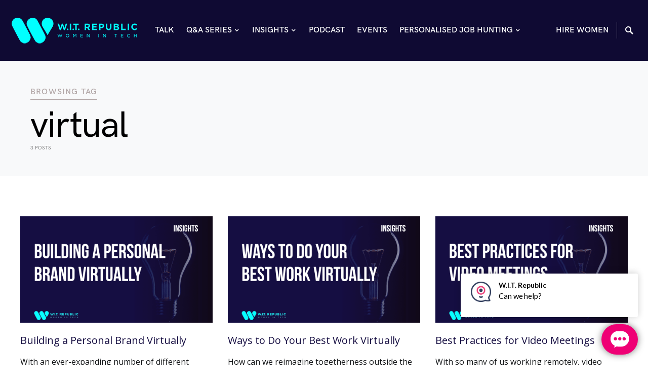

--- FILE ---
content_type: text/html; charset=UTF-8
request_url: https://www.womenintechrepublic.co/tag/virtual/
body_size: 12287
content:
<!doctype html>
<html lang="en-US">
<head>
<meta charset="UTF-8" />
<meta name="viewport" content="width=device-width, initial-scale=1" />
<link rel="profile" href="https://gmpg.org/xfn/11" />
<meta name='robots' content='index, follow, max-image-preview:large, max-snippet:-1, max-video-preview:-1' />
<!-- This site is optimized with the Yoast SEO plugin v26.7 - https://yoast.com/wordpress/plugins/seo/ -->
<title>virtual Archives - W.I.T. Republic</title>
<link rel="canonical" href="https://www.womenintechrepublic.co/tag/virtual/" />
<meta property="og:locale" content="en_US" />
<meta property="og:type" content="article" />
<meta property="og:title" content="virtual Archives - W.I.T. Republic" />
<meta property="og:url" content="https://www.womenintechrepublic.co/tag/virtual/" />
<meta property="og:site_name" content="W.I.T. Republic" />
<meta name="twitter:card" content="summary_large_image" />
<!-- / Yoast SEO plugin. -->
<link rel='dns-prefetch' href='//fonts.googleapis.com' />
<link href='http://fonts.googleapis.com' rel='preconnect' />
<link href='//fonts.gstatic.com' crossorigin='' rel='preconnect' />
<link rel="alternate" type="application/rss+xml" title="W.I.T. Republic &raquo; Feed" href="https://www.womenintechrepublic.co/feed/" />
<link rel="alternate" type="application/rss+xml" title="W.I.T. Republic &raquo; virtual Tag Feed" href="https://www.womenintechrepublic.co/tag/virtual/feed/" />
<style>
.lazyload,
.lazyloading {
max-width: 100%;
}
</style>
<style id='wp-img-auto-sizes-contain-inline-css' type='text/css'>
img:is([sizes=auto i],[sizes^="auto," i]){contain-intrinsic-size:3000px 1500px}
/*# sourceURL=wp-img-auto-sizes-contain-inline-css */
</style>
<link rel='stylesheet' id='dashicons-css' href='https://www.womenintechrepublic.co/wp-includes/css/dashicons.min.css?ver=6.9' type='text/css' media='all' />
<link rel='stylesheet' id='post-views-counter-frontend-css' href='https://www.womenintechrepublic.co/wp-content/uploads/hummingbird-assets/cb46c7ef7fdba41a1774dd404de41c27.css' type='text/css' media='all' />
<link rel='alternate stylesheet' id='powerkit-icons-css' href='https://www.womenintechrepublic.co/wp-content/plugins/powerkit/assets/fonts/powerkit-icons.woff?ver=3.0.4' type='text/css' as='font' type='font/wof' crossorigin />
<link rel='stylesheet' id='powerkit-css' href='https://www.womenintechrepublic.co/wp-content/uploads/hummingbird-assets/aa3a0f5e5bffaee61250e5e799fcf91c.css' type='text/css' media='all' />
<style id='csco-theme-fonts-inline-css' type='text/css'>
@font-face {font-family: hg-grotesk;src: url('https://www.womenintechrepublic.co/wp-content/themes/squaretype/css/fonts/hg-grotesk-500.woff2') format('woff2'),url('https://www.womenintechrepublic.co/wp-content/themes/squaretype/css/fonts/hg-grotesk-500.woff') format('woff');font-weight: 500;font-display: swap;font-style: normal;}@font-face {font-family: hg-grotesk;src: url('https://www.womenintechrepublic.co/wp-content/themes/squaretype/css/fonts/hg-grotesk-600.woff2') format('woff2'),url('https://www.womenintechrepublic.co/wp-content/themes/squaretype/css/fonts/hg-grotesk-600.woff') format('woff');font-weight: 600;font-display: swap;font-style: normal;}@font-face {font-family: hg-grotesk;src: url('https://www.womenintechrepublic.co/wp-content/themes/squaretype/css/fonts/hg-grotesk-700.woff2') format('woff2'),url('https://www.womenintechrepublic.co/wp-content/themes/squaretype/css/fonts/hg-grotesk-700.woff') format('woff');font-weight: 700;font-display: swap;font-style: normal;}
/*# sourceURL=csco-theme-fonts-inline-css */
</style>
<style id='wp-block-library-inline-css' type='text/css'>
:root{--wp-block-synced-color:#7a00df;--wp-block-synced-color--rgb:122,0,223;--wp-bound-block-color:var(--wp-block-synced-color);--wp-editor-canvas-background:#ddd;--wp-admin-theme-color:#007cba;--wp-admin-theme-color--rgb:0,124,186;--wp-admin-theme-color-darker-10:#006ba1;--wp-admin-theme-color-darker-10--rgb:0,107,160.5;--wp-admin-theme-color-darker-20:#005a87;--wp-admin-theme-color-darker-20--rgb:0,90,135;--wp-admin-border-width-focus:2px}@media (min-resolution:192dpi){:root{--wp-admin-border-width-focus:1.5px}}.wp-element-button{cursor:pointer}:root .has-very-light-gray-background-color{background-color:#eee}:root .has-very-dark-gray-background-color{background-color:#313131}:root .has-very-light-gray-color{color:#eee}:root .has-very-dark-gray-color{color:#313131}:root .has-vivid-green-cyan-to-vivid-cyan-blue-gradient-background{background:linear-gradient(135deg,#00d084,#0693e3)}:root .has-purple-crush-gradient-background{background:linear-gradient(135deg,#34e2e4,#4721fb 50%,#ab1dfe)}:root .has-hazy-dawn-gradient-background{background:linear-gradient(135deg,#faaca8,#dad0ec)}:root .has-subdued-olive-gradient-background{background:linear-gradient(135deg,#fafae1,#67a671)}:root .has-atomic-cream-gradient-background{background:linear-gradient(135deg,#fdd79a,#004a59)}:root .has-nightshade-gradient-background{background:linear-gradient(135deg,#330968,#31cdcf)}:root .has-midnight-gradient-background{background:linear-gradient(135deg,#020381,#2874fc)}:root{--wp--preset--font-size--normal:16px;--wp--preset--font-size--huge:42px}.has-regular-font-size{font-size:1em}.has-larger-font-size{font-size:2.625em}.has-normal-font-size{font-size:var(--wp--preset--font-size--normal)}.has-huge-font-size{font-size:var(--wp--preset--font-size--huge)}.has-text-align-center{text-align:center}.has-text-align-left{text-align:left}.has-text-align-right{text-align:right}.has-fit-text{white-space:nowrap!important}#end-resizable-editor-section{display:none}.aligncenter{clear:both}.items-justified-left{justify-content:flex-start}.items-justified-center{justify-content:center}.items-justified-right{justify-content:flex-end}.items-justified-space-between{justify-content:space-between}.screen-reader-text{border:0;clip-path:inset(50%);height:1px;margin:-1px;overflow:hidden;padding:0;position:absolute;width:1px;word-wrap:normal!important}.screen-reader-text:focus{background-color:#ddd;clip-path:none;color:#444;display:block;font-size:1em;height:auto;left:5px;line-height:normal;padding:15px 23px 14px;text-decoration:none;top:5px;width:auto;z-index:100000}html :where(.has-border-color){border-style:solid}html :where([style*=border-top-color]){border-top-style:solid}html :where([style*=border-right-color]){border-right-style:solid}html :where([style*=border-bottom-color]){border-bottom-style:solid}html :where([style*=border-left-color]){border-left-style:solid}html :where([style*=border-width]){border-style:solid}html :where([style*=border-top-width]){border-top-style:solid}html :where([style*=border-right-width]){border-right-style:solid}html :where([style*=border-bottom-width]){border-bottom-style:solid}html :where([style*=border-left-width]){border-left-style:solid}html :where(img[class*=wp-image-]){height:auto;max-width:100%}:where(figure){margin:0 0 1em}html :where(.is-position-sticky){--wp-admin--admin-bar--position-offset:var(--wp-admin--admin-bar--height,0px)}@media screen and (max-width:600px){html :where(.is-position-sticky){--wp-admin--admin-bar--position-offset:0px}}
/*# sourceURL=wp-block-library-inline-css */
</style><style id='wp-block-heading-inline-css' type='text/css'>
h1:where(.wp-block-heading).has-background,h2:where(.wp-block-heading).has-background,h3:where(.wp-block-heading).has-background,h4:where(.wp-block-heading).has-background,h5:where(.wp-block-heading).has-background,h6:where(.wp-block-heading).has-background{padding:1.25em 2.375em}h1.has-text-align-left[style*=writing-mode]:where([style*=vertical-lr]),h1.has-text-align-right[style*=writing-mode]:where([style*=vertical-rl]),h2.has-text-align-left[style*=writing-mode]:where([style*=vertical-lr]),h2.has-text-align-right[style*=writing-mode]:where([style*=vertical-rl]),h3.has-text-align-left[style*=writing-mode]:where([style*=vertical-lr]),h3.has-text-align-right[style*=writing-mode]:where([style*=vertical-rl]),h4.has-text-align-left[style*=writing-mode]:where([style*=vertical-lr]),h4.has-text-align-right[style*=writing-mode]:where([style*=vertical-rl]),h5.has-text-align-left[style*=writing-mode]:where([style*=vertical-lr]),h5.has-text-align-right[style*=writing-mode]:where([style*=vertical-rl]),h6.has-text-align-left[style*=writing-mode]:where([style*=vertical-lr]),h6.has-text-align-right[style*=writing-mode]:where([style*=vertical-rl]){rotate:180deg}
/*# sourceURL=https://www.womenintechrepublic.co/wp-includes/blocks/heading/style.min.css */
</style>
<style id='wp-block-list-inline-css' type='text/css'>
ol,ul{box-sizing:border-box}:root :where(.wp-block-list.has-background){padding:1.25em 2.375em}
/*# sourceURL=https://www.womenintechrepublic.co/wp-includes/blocks/list/style.min.css */
</style>
<style id='wp-block-paragraph-inline-css' type='text/css'>
.is-small-text{font-size:.875em}.is-regular-text{font-size:1em}.is-large-text{font-size:2.25em}.is-larger-text{font-size:3em}.has-drop-cap:not(:focus):first-letter{float:left;font-size:8.4em;font-style:normal;font-weight:100;line-height:.68;margin:.05em .1em 0 0;text-transform:uppercase}body.rtl .has-drop-cap:not(:focus):first-letter{float:none;margin-left:.1em}p.has-drop-cap.has-background{overflow:hidden}:root :where(p.has-background){padding:1.25em 2.375em}:where(p.has-text-color:not(.has-link-color)) a{color:inherit}p.has-text-align-left[style*="writing-mode:vertical-lr"],p.has-text-align-right[style*="writing-mode:vertical-rl"]{rotate:180deg}
/*# sourceURL=https://www.womenintechrepublic.co/wp-includes/blocks/paragraph/style.min.css */
</style>
<style id='global-styles-inline-css' type='text/css'>
:root{--wp--preset--aspect-ratio--square: 1;--wp--preset--aspect-ratio--4-3: 4/3;--wp--preset--aspect-ratio--3-4: 3/4;--wp--preset--aspect-ratio--3-2: 3/2;--wp--preset--aspect-ratio--2-3: 2/3;--wp--preset--aspect-ratio--16-9: 16/9;--wp--preset--aspect-ratio--9-16: 9/16;--wp--preset--color--black: #000000;--wp--preset--color--cyan-bluish-gray: #abb8c3;--wp--preset--color--white: #ffffff;--wp--preset--color--pale-pink: #f78da7;--wp--preset--color--vivid-red: #cf2e2e;--wp--preset--color--luminous-vivid-orange: #ff6900;--wp--preset--color--luminous-vivid-amber: #fcb900;--wp--preset--color--light-green-cyan: #7bdcb5;--wp--preset--color--vivid-green-cyan: #00d084;--wp--preset--color--pale-cyan-blue: #8ed1fc;--wp--preset--color--vivid-cyan-blue: #0693e3;--wp--preset--color--vivid-purple: #9b51e0;--wp--preset--gradient--vivid-cyan-blue-to-vivid-purple: linear-gradient(135deg,rgb(6,147,227) 0%,rgb(155,81,224) 100%);--wp--preset--gradient--light-green-cyan-to-vivid-green-cyan: linear-gradient(135deg,rgb(122,220,180) 0%,rgb(0,208,130) 100%);--wp--preset--gradient--luminous-vivid-amber-to-luminous-vivid-orange: linear-gradient(135deg,rgb(252,185,0) 0%,rgb(255,105,0) 100%);--wp--preset--gradient--luminous-vivid-orange-to-vivid-red: linear-gradient(135deg,rgb(255,105,0) 0%,rgb(207,46,46) 100%);--wp--preset--gradient--very-light-gray-to-cyan-bluish-gray: linear-gradient(135deg,rgb(238,238,238) 0%,rgb(169,184,195) 100%);--wp--preset--gradient--cool-to-warm-spectrum: linear-gradient(135deg,rgb(74,234,220) 0%,rgb(151,120,209) 20%,rgb(207,42,186) 40%,rgb(238,44,130) 60%,rgb(251,105,98) 80%,rgb(254,248,76) 100%);--wp--preset--gradient--blush-light-purple: linear-gradient(135deg,rgb(255,206,236) 0%,rgb(152,150,240) 100%);--wp--preset--gradient--blush-bordeaux: linear-gradient(135deg,rgb(254,205,165) 0%,rgb(254,45,45) 50%,rgb(107,0,62) 100%);--wp--preset--gradient--luminous-dusk: linear-gradient(135deg,rgb(255,203,112) 0%,rgb(199,81,192) 50%,rgb(65,88,208) 100%);--wp--preset--gradient--pale-ocean: linear-gradient(135deg,rgb(255,245,203) 0%,rgb(182,227,212) 50%,rgb(51,167,181) 100%);--wp--preset--gradient--electric-grass: linear-gradient(135deg,rgb(202,248,128) 0%,rgb(113,206,126) 100%);--wp--preset--gradient--midnight: linear-gradient(135deg,rgb(2,3,129) 0%,rgb(40,116,252) 100%);--wp--preset--font-size--small: 13px;--wp--preset--font-size--medium: 20px;--wp--preset--font-size--large: 36px;--wp--preset--font-size--x-large: 42px;--wp--preset--spacing--20: 0.44rem;--wp--preset--spacing--30: 0.67rem;--wp--preset--spacing--40: 1rem;--wp--preset--spacing--50: 1.5rem;--wp--preset--spacing--60: 2.25rem;--wp--preset--spacing--70: 3.38rem;--wp--preset--spacing--80: 5.06rem;--wp--preset--shadow--natural: 6px 6px 9px rgba(0, 0, 0, 0.2);--wp--preset--shadow--deep: 12px 12px 50px rgba(0, 0, 0, 0.4);--wp--preset--shadow--sharp: 6px 6px 0px rgba(0, 0, 0, 0.2);--wp--preset--shadow--outlined: 6px 6px 0px -3px rgb(255, 255, 255), 6px 6px rgb(0, 0, 0);--wp--preset--shadow--crisp: 6px 6px 0px rgb(0, 0, 0);}:where(.is-layout-flex){gap: 0.5em;}:where(.is-layout-grid){gap: 0.5em;}body .is-layout-flex{display: flex;}.is-layout-flex{flex-wrap: wrap;align-items: center;}.is-layout-flex > :is(*, div){margin: 0;}body .is-layout-grid{display: grid;}.is-layout-grid > :is(*, div){margin: 0;}:where(.wp-block-columns.is-layout-flex){gap: 2em;}:where(.wp-block-columns.is-layout-grid){gap: 2em;}:where(.wp-block-post-template.is-layout-flex){gap: 1.25em;}:where(.wp-block-post-template.is-layout-grid){gap: 1.25em;}.has-black-color{color: var(--wp--preset--color--black) !important;}.has-cyan-bluish-gray-color{color: var(--wp--preset--color--cyan-bluish-gray) !important;}.has-white-color{color: var(--wp--preset--color--white) !important;}.has-pale-pink-color{color: var(--wp--preset--color--pale-pink) !important;}.has-vivid-red-color{color: var(--wp--preset--color--vivid-red) !important;}.has-luminous-vivid-orange-color{color: var(--wp--preset--color--luminous-vivid-orange) !important;}.has-luminous-vivid-amber-color{color: var(--wp--preset--color--luminous-vivid-amber) !important;}.has-light-green-cyan-color{color: var(--wp--preset--color--light-green-cyan) !important;}.has-vivid-green-cyan-color{color: var(--wp--preset--color--vivid-green-cyan) !important;}.has-pale-cyan-blue-color{color: var(--wp--preset--color--pale-cyan-blue) !important;}.has-vivid-cyan-blue-color{color: var(--wp--preset--color--vivid-cyan-blue) !important;}.has-vivid-purple-color{color: var(--wp--preset--color--vivid-purple) !important;}.has-black-background-color{background-color: var(--wp--preset--color--black) !important;}.has-cyan-bluish-gray-background-color{background-color: var(--wp--preset--color--cyan-bluish-gray) !important;}.has-white-background-color{background-color: var(--wp--preset--color--white) !important;}.has-pale-pink-background-color{background-color: var(--wp--preset--color--pale-pink) !important;}.has-vivid-red-background-color{background-color: var(--wp--preset--color--vivid-red) !important;}.has-luminous-vivid-orange-background-color{background-color: var(--wp--preset--color--luminous-vivid-orange) !important;}.has-luminous-vivid-amber-background-color{background-color: var(--wp--preset--color--luminous-vivid-amber) !important;}.has-light-green-cyan-background-color{background-color: var(--wp--preset--color--light-green-cyan) !important;}.has-vivid-green-cyan-background-color{background-color: var(--wp--preset--color--vivid-green-cyan) !important;}.has-pale-cyan-blue-background-color{background-color: var(--wp--preset--color--pale-cyan-blue) !important;}.has-vivid-cyan-blue-background-color{background-color: var(--wp--preset--color--vivid-cyan-blue) !important;}.has-vivid-purple-background-color{background-color: var(--wp--preset--color--vivid-purple) !important;}.has-black-border-color{border-color: var(--wp--preset--color--black) !important;}.has-cyan-bluish-gray-border-color{border-color: var(--wp--preset--color--cyan-bluish-gray) !important;}.has-white-border-color{border-color: var(--wp--preset--color--white) !important;}.has-pale-pink-border-color{border-color: var(--wp--preset--color--pale-pink) !important;}.has-vivid-red-border-color{border-color: var(--wp--preset--color--vivid-red) !important;}.has-luminous-vivid-orange-border-color{border-color: var(--wp--preset--color--luminous-vivid-orange) !important;}.has-luminous-vivid-amber-border-color{border-color: var(--wp--preset--color--luminous-vivid-amber) !important;}.has-light-green-cyan-border-color{border-color: var(--wp--preset--color--light-green-cyan) !important;}.has-vivid-green-cyan-border-color{border-color: var(--wp--preset--color--vivid-green-cyan) !important;}.has-pale-cyan-blue-border-color{border-color: var(--wp--preset--color--pale-cyan-blue) !important;}.has-vivid-cyan-blue-border-color{border-color: var(--wp--preset--color--vivid-cyan-blue) !important;}.has-vivid-purple-border-color{border-color: var(--wp--preset--color--vivid-purple) !important;}.has-vivid-cyan-blue-to-vivid-purple-gradient-background{background: var(--wp--preset--gradient--vivid-cyan-blue-to-vivid-purple) !important;}.has-light-green-cyan-to-vivid-green-cyan-gradient-background{background: var(--wp--preset--gradient--light-green-cyan-to-vivid-green-cyan) !important;}.has-luminous-vivid-amber-to-luminous-vivid-orange-gradient-background{background: var(--wp--preset--gradient--luminous-vivid-amber-to-luminous-vivid-orange) !important;}.has-luminous-vivid-orange-to-vivid-red-gradient-background{background: var(--wp--preset--gradient--luminous-vivid-orange-to-vivid-red) !important;}.has-very-light-gray-to-cyan-bluish-gray-gradient-background{background: var(--wp--preset--gradient--very-light-gray-to-cyan-bluish-gray) !important;}.has-cool-to-warm-spectrum-gradient-background{background: var(--wp--preset--gradient--cool-to-warm-spectrum) !important;}.has-blush-light-purple-gradient-background{background: var(--wp--preset--gradient--blush-light-purple) !important;}.has-blush-bordeaux-gradient-background{background: var(--wp--preset--gradient--blush-bordeaux) !important;}.has-luminous-dusk-gradient-background{background: var(--wp--preset--gradient--luminous-dusk) !important;}.has-pale-ocean-gradient-background{background: var(--wp--preset--gradient--pale-ocean) !important;}.has-electric-grass-gradient-background{background: var(--wp--preset--gradient--electric-grass) !important;}.has-midnight-gradient-background{background: var(--wp--preset--gradient--midnight) !important;}.has-small-font-size{font-size: var(--wp--preset--font-size--small) !important;}.has-medium-font-size{font-size: var(--wp--preset--font-size--medium) !important;}.has-large-font-size{font-size: var(--wp--preset--font-size--large) !important;}.has-x-large-font-size{font-size: var(--wp--preset--font-size--x-large) !important;}
/*# sourceURL=global-styles-inline-css */
</style>
<style id='classic-theme-styles-inline-css' type='text/css'>
/*! This file is auto-generated */
.wp-block-button__link{color:#fff;background-color:#32373c;border-radius:9999px;box-shadow:none;text-decoration:none;padding:calc(.667em + 2px) calc(1.333em + 2px);font-size:1.125em}.wp-block-file__button{background:#32373c;color:#fff;text-decoration:none}
/*# sourceURL=/wp-includes/css/classic-themes.min.css */
</style>
<link rel='stylesheet' id='powerkit-author-box-css' href='https://www.womenintechrepublic.co/wp-content/uploads/hummingbird-assets/a78ecb81cfd0c74f765c297fb0a11d80.css' type='text/css' media='all' />
<link rel='stylesheet' id='powerkit-basic-elements-css' href='https://www.womenintechrepublic.co/wp-content/uploads/hummingbird-assets/d54d4fc01d0c314476587df6e5ee61da.css' type='text/css' media='screen' />
<link rel='stylesheet' id='wphb-1-css' href='https://www.womenintechrepublic.co/wp-content/uploads/hummingbird-assets/f18772d9ef7e72bf21ce7f94c2e4a899.css' type='text/css' media='all' />
<link rel='stylesheet' id='glightbox-css' href='https://www.womenintechrepublic.co/wp-content/plugins/powerkit/modules/lightbox/public/css/glightbox.min.css?ver=3.0.4' type='text/css' media='all' />
<link rel='stylesheet' id='wphb-2-css' href='https://www.womenintechrepublic.co/wp-content/uploads/hummingbird-assets/3020161d3d7108dbeeef704d2c4cc0bb.css' type='text/css' media='all' />
<link rel='stylesheet' id='powerkit-scroll-to-top-css' href='https://www.womenintechrepublic.co/wp-content/uploads/hummingbird-assets/6b38dbf52162c2165fff0a7fe328bf9a.css' type='text/css' media='all' />
<link rel='stylesheet' id='wphb-3-css' href='https://www.womenintechrepublic.co/wp-content/uploads/hummingbird-assets/3e046a58e812337f05e74140cc1e4369.css' type='text/css' media='all' />
<style id='wphb-3-inline-css' type='text/css'>
.searchwp-live-search-no-min-chars:after { content: "Continue typing" }
a:hover, .entry-content a, .must-log-in a, blockquote:before, .cs-bg-dark .pk-social-links-scheme-bold:not(.pk-social-links-scheme-light-rounded) .pk-social-links-link .pk-social-links-icon, .subscribe-title{color:#D9B3BD;}button, input[type="button"], input[type="reset"], input[type="submit"], .button, article .cs-overlay .post-categories a:hover, .post-prev-next .link-arrow, .post-format-icon > a, .cs-list-articles > li > a:hover:before, .pk-bg-primary, .pk-button-primary, .pk-badge-primary, h2.pk-heading-numbered:before, .cs-video-tools-default .cs-player-control:hover, .cs-bg-dark .pk-social-links-scheme-light-rounded .pk-social-links-link:hover .pk-social-links-icon, .footer-instagram .pk-instagram-username, .post-sidebar-shares .pk-share-buttons-link .pk-share-buttons-count{background-color:#D9B3BD;}.cs-overlay-background:after, .cs-overlay-hover:hover .cs-overlay-background:after, .cs-overlay-hover:focus .cs-overlay-background:after, .cs-hero .hero-list .cs-post-thumbnail:hover a:after, .gallery-type-justified .gallery-item > .caption, .pk-zoom-icon-popup:after, .pk-widget-posts .pk-post-thumbnail:hover a:after{background-color:rgba(10,10,10,0.3);}.navbar-primary, .offcanvas-header{background-color:#0f0a33;}.navbar-nav > .menu-item > a .pk-badge:after{border-color:#0f0a33;}.navbar-nav .menu-item:not(.cs-mega-menu) .sub-menu, .navbar-nav .cs-mega-menu-has-categories .cs-mm-categories, .navbar-primary .navbar-dropdown-container{background-color:#262626;}.navbar-nav > li.menu-item-has-children > .sub-menu:after, .navbar-primary .navbar-dropdown-container:after{border-bottom-color:#262626;}button, input[type="button"], input[type="reset"], input[type="submit"], .wp-block-button:not(.is-style-squared) .wp-block-button__link, .button, .pk-button, .pk-scroll-to-top, .cs-overlay .post-categories a, .site-search [type="search"], .subcategories .cs-nav-link, .post-header .pk-share-buttons-wrap .pk-share-buttons-link, .pk-dropcap-borders:first-letter, .pk-dropcap-bg-inverse:first-letter, .pk-dropcap-bg-light:first-letter, .widget-area .pk-subscribe-with-name input[type="text"], .widget-area .pk-subscribe-with-name button, .widget-area .pk-subscribe-with-bg input[type="text"], .widget-area .pk-subscribe-with-bg button, .footer-instagram .instagram-username{border-radius:0;}.cs-input-group input[type="search"], .pk-subscribe-form-wrap input[type="text"]:first-child{border-top-left-radius:0;border-bottom-left-radius:0;}.navbar-nav .sub-menu{border-radius:0;}.post-media figure, .entry-thumbnail, .cs-post-thumbnail, .pk-overlay-thumbnail, .pk-post-thumbnail, .cs-hero-layout-boxed{border-radius:0;}.meta-category .char{border-radius:0;}body{font-family:Open Sans;font-size:1rem;font-weight:400;letter-spacing:0px;}.cs-font-primary, button, .button, input[type="button"], input[type="reset"], input[type="submit"], .no-comments, .text-action, .archive-wrap .more-link, .share-total, .nav-links, .comment-reply-link, .post-tags .title-tags, .post-sidebar-tags a, .meta-category a, .read-more, .post-prev-next .link-text, .navigation.pagination .nav-links > span, .navigation.pagination .nav-links > a, .subcategories .cs-nav-link, .widget_categories ul li a, .entry-meta-details .pk-share-buttons-count, .entry-meta-details .pk-share-buttons-label, .pk-font-primary, .navbar-dropdown-btn-follow, .footer-instagram .instagram-username, .navbar-follow-instagram .navbar-follow-text, .navbar-follow-youtube .navbar-follow-text, .navbar-follow-facebook .navbar-follow-text, .pk-twitter-counters .number, .pk-instagram-counters .number, .navbar-follow .navbar-follow-counters .number, .footer-instagram .pk-instagram-username{font-family:hg-grotesk,-apple-system, BlinkMacSystemFont, "Segoe UI", Roboto, "Helvetica Neue", Arial, sans-serif, "Apple Color Emoji", "Segoe UI Emoji", "Segoe UI Symbol", "Noto Color Emoji";font-size:0.75rem;font-weight:600;letter-spacing:0.075em;text-transform:uppercase;}input[type="text"], input[type="email"], input[type="url"], input[type="password"], input[type="search"], input[type="number"], input[type="tel"], input[type="range"], input[type="date"], input[type="month"], input[type="week"], input[type="time"], input[type="datetime"], input[type="datetime-local"], input[type="color"], select, textarea, label, .cs-font-secondary, .post-meta, .archive-count, .page-subtitle, .site-description, figcaption, .post-tags a, .tagcloud a, .wp-block-image figcaption, .wp-block-audio figcaption, .wp-block-embed figcaption, .wp-block-pullquote cite, .wp-block-pullquote footer, .wp-block-pullquote .wp-block-pullquote__citation, .post-format-icon, .comment-metadata, .says, .logged-in-as, .must-log-in, .wp-caption-text, .widget_rss ul li .rss-date, blockquote cite, .wp-block-quote cite, div[class*="meta-"], span[class*="meta-"], .navbar-brand .tagline, small, .post-sidebar-shares .total-shares, .cs-breadcrumbs, .cs-homepage-category-count, .navbar-follow-counters, .searchwp-live-search-no-results em, .searchwp-live-search-no-min-chars:after, .pk-font-secondary, .pk-instagram-counters, .pk-twitter-counters, .footer-copyright, .pk-instagram-item .pk-instagram-data .pk-meta, .navbar-follow-button .navbar-follow-text, .archive-timeline .entry-date, .archive-wrap .archive-timeline .entry-date span, .cs-video-tools-large .cs-tooltip{font-family:hg-grotesk,-apple-system, BlinkMacSystemFont, "Segoe UI", Roboto, "Helvetica Neue", Arial, sans-serif, "Apple Color Emoji", "Segoe UI Emoji", "Segoe UI Symbol", "Noto Color Emoji";font-size:0.625rem;font-weight:400;letter-spacing:0px;text-transform:uppercase;}.meta-category a .char{font-family:hg-grotesk,-apple-system, BlinkMacSystemFont, "Segoe UI", Roboto, "Helvetica Neue", Arial, sans-serif, "Apple Color Emoji", "Segoe UI Emoji", "Segoe UI Symbol", "Noto Color Emoji";font-weight:600;text-transform:uppercase;}.entry-excerpt{font-size:0.875rem;line-height:1.5;}.entry-content{font-family:inherit;font-size:1rem;letter-spacing:inherit;}.site-title{font-family:hg-grotesk,-apple-system, BlinkMacSystemFont, "Segoe UI", Roboto, "Helvetica Neue", Arial, sans-serif, "Apple Color Emoji", "Segoe UI Emoji", "Segoe UI Symbol", "Noto Color Emoji";font-size:1.5rem;font-weight:700;letter-spacing:0.075em;text-transform:uppercase;}.footer-title{font-family:hg-grotesk,-apple-system, BlinkMacSystemFont, "Segoe UI", Roboto, "Helvetica Neue", Arial, sans-serif, "Apple Color Emoji", "Segoe UI Emoji", "Segoe UI Symbol", "Noto Color Emoji";font-size:1.875rem;font-weight:700;letter-spacing:0.075em;text-transform:uppercase;}h1, h2, h3, h4, h5, h6, .h1, .h2, .h3, .h4, .h5, .h6, .comment-author .fn, blockquote, .pk-font-heading, .post-sidebar-date .reader-text, .wp-block-quote, .wp-block-cover .wp-block-cover-image-text, .wp-block-cover .wp-block-cover-text, .wp-block-cover h2, .wp-block-cover-image .wp-block-cover-image-text, .wp-block-cover-image .wp-block-cover-text, .wp-block-cover-image h2, .wp-block-pullquote p, p.has-drop-cap:not(:focus):first-letter, .pk-font-heading{font-family:hg-grotesk,-apple-system, BlinkMacSystemFont, "Segoe UI", Roboto, "Helvetica Neue", Arial, sans-serif, "Apple Color Emoji", "Segoe UI Emoji", "Segoe UI Symbol", "Noto Color Emoji";font-weight:500;letter-spacing:-0.025em;text-transform:none;}.title-block, .pk-font-block{font-family:hg-grotesk,-apple-system, BlinkMacSystemFont, "Segoe UI", Roboto, "Helvetica Neue", Arial, sans-serif, "Apple Color Emoji", "Segoe UI Emoji", "Segoe UI Symbol", "Noto Color Emoji";font-size:1rem;font-weight:600;letter-spacing:0.075em;text-transform:uppercase;color:#b2a7a7;}.navbar-nav > li > a, .cs-mega-menu-child > a, .widget_archive li, .widget_categories li, .widget_meta li a, .widget_nav_menu .menu > li > a, .widget_pages .page_item a{font-family:hg-grotesk,-apple-system, BlinkMacSystemFont, "Segoe UI", Roboto, "Helvetica Neue", Arial, sans-serif, "Apple Color Emoji", "Segoe UI Emoji", "Segoe UI Symbol", "Noto Color Emoji";font-size:1rem;font-weight:600;letter-spacing:0px;text-transform:uppercase;}.navbar-nav .sub-menu > li > a, .widget_categories .children li a, .widget_nav_menu .sub-menu > li > a{font-family:hg-grotesk,-apple-system, BlinkMacSystemFont, "Segoe UI", Roboto, "Helvetica Neue", Arial, sans-serif, "Apple Color Emoji", "Segoe UI Emoji", "Segoe UI Symbol", "Noto Color Emoji";font-size:0.875rem;font-weight:600;letter-spacing:0px;text-transform:none;}.navbar-primary .navbar-wrap, .navbar-primary .navbar-content{height:120px;}.offcanvas-header{flex:0 0 120px;}.post-sidebar-shares{top:calc( 120px + 20px );}.admin-bar .post-sidebar-shares{top:calc( 120px + 52px );}.header-large .post-sidebar-shares{top:calc( 120px * 2 + 52px );}.header-large.admin-bar .post-sidebar-shares{top:calc( 120px * 2 + 52px );}.cs-hero-layout-fullwidth{min-height:auto;}.cs-hero-layout .cs-overlay-background:after{background-color:rgba(0,0,0,0.25);}.cs-hero-layout .hero-list{background-color:rgba(21,13,65,0.63);}@media (max-width: 599px){.pk-subscribe-with-name input[type="text"], .pk-subscribe-with-bg input[type="text"]{border-radius:0;}}
/*# sourceURL=wphb-3-inline-css */
</style>
<link rel='stylesheet' id='2aac8e5de777b47ffd4c79865fc0e3b9-css' href='//fonts.googleapis.com/css?family=Open+Sans%3Aregular%2Cregular%2Citalic%2C500%2C600%2C700%2C700italic&#038;ver=1.0.2' type='text/css' media='all' />
<link rel='stylesheet' id='wphb-4-css' href='https://www.womenintechrepublic.co/wp-content/uploads/hummingbird-assets/c0c67eb1aab2a382c67c61212659c649.css' type='text/css' media='all' />
<script type="text/javascript" id="wphb-5-js-extra">
/* <![CDATA[ */
var csco_mega_menu = {"rest_url":"https://www.womenintechrepublic.co/wp-json/csco/v1/menu-posts"};
//# sourceURL=wphb-5-js-extra
/* ]]> */
</script>
<script type="text/javascript" src="https://www.womenintechrepublic.co/wp-content/uploads/hummingbird-assets/9bb9c4afc9226d0e3445c3aa47a842bd.js" id="wphb-5-js"></script>
<script type="text/javascript" src="https://www.womenintechrepublic.co/wp-content/uploads/hummingbird-assets/0976f081495e02151e77d64e378736a0.js" id="wphb-6-js"></script>
<link rel="https://api.w.org/" href="https://www.womenintechrepublic.co/wp-json/" /><link rel="alternate" title="JSON" type="application/json" href="https://www.womenintechrepublic.co/wp-json/wp/v2/tags/111" /><link rel="EditURI" type="application/rsd+xml" title="RSD" href="https://www.womenintechrepublic.co/xmlrpc.php?rsd" />
<meta name="generator" content="WordPress 6.9" />
<!-- HFCM by 99 Robots - Snippet # 1: CSS -->
<style>
.customHeaderCta .customJoin {display:none}
</style>
<!-- /end HFCM by 99 Robots -->
<!-- This site is optimized with the Schema plugin v1.7.9.6 - https://schema.press -->
<script type="application/ld+json">{"@context":"https:\/\/schema.org\/","@type":"CollectionPage","headline":"virtual Tag","description":"","url":"https:\/\/www.womenintechrepublic.co\/tag\/career-advice\/","sameAs":[],"hasPart":[{"@context":"https:\/\/schema.org\/","@type":"BlogPosting","mainEntityOfPage":{"@type":"WebPage","@id":"https:\/\/www.womenintechrepublic.co\/building-a-personal-brand-virtually\/"},"url":"https:\/\/www.womenintechrepublic.co\/building-a-personal-brand-virtually\/","headline":"Building a Personal Brand Virtually","datePublished":"2020-06-30T13:28:38+00:00","dateModified":"2021-02-25T15:00:22+00:00","publisher":{"@type":"Organization","@id":"https:\/\/www.womenintechrepublic.co\/#organization","name":"W.I.T. Republic","logo":{"@type":"ImageObject","url":"http:\/\/www.womenintechrepublic.co\/wp-content\/uploads\/2019\/10\/logo-google-jobs.png","width":600,"height":60}},"image":{"@type":"ImageObject","url":"https:\/\/www.womenintechrepublic.co\/wp-content\/uploads\/2020\/06\/WIT-INSIGHTS-Virtual-Personal-Brand.png","width":1920,"height":1080},"articleSection":"Career Advice","keywords":"career advice, insights, personal brand, virtual","description":"With an ever-expanding number of different online platforms, building your personal brand has never seemed so easy, or so you thought. As more and more people attempt to market themselves, the biggest challenge becomes how to make yourself stand out amongst the crowd. To help accomplish this, we’ve listed","author":{"@type":"Person","name":"Caitlin Edwards","url":"https:\/\/www.womenintechrepublic.co\/author\/caitlin-edwards\/","image":{"@type":"ImageObject","url":"https:\/\/www.womenintechrepublic.co\/wp-content\/wphb-cache\/gravatar\/974\/9740b859872771a1b5b1e3cd956f560ax96.jpg","height":96,"width":96}}},{"@context":"https:\/\/schema.org\/","@type":"BlogPosting","mainEntityOfPage":{"@type":"WebPage","@id":"https:\/\/www.womenintechrepublic.co\/do-best-work-virtually\/"},"url":"https:\/\/www.womenintechrepublic.co\/do-best-work-virtually\/","headline":"Ways to Do Your Best Work Virtually","datePublished":"2020-06-04T11:30:37+00:00","dateModified":"2021-02-25T15:03:45+00:00","publisher":{"@type":"Organization","@id":"https:\/\/www.womenintechrepublic.co\/#organization","name":"W.I.T. Republic","logo":{"@type":"ImageObject","url":"http:\/\/www.womenintechrepublic.co\/wp-content\/uploads\/2019\/10\/logo-google-jobs.png","width":600,"height":60}},"image":{"@type":"ImageObject","url":"https:\/\/www.womenintechrepublic.co\/wp-content\/uploads\/2020\/06\/WIT-INSIGHTS-Best-Work-Virtually-1.png","width":1920,"height":1080},"articleSection":"Career Advice","keywords":"career advice, insights, virtual","description":"How can we reimagine togetherness outside the four walls of an office building, collaborate without sitting in the same room, and contribute to the greater good from our homes? Even when we’re physically distanced, we can be emotionally present. Together with empathy and digital transformation we can rethink human","author":{"@type":"Person","name":"Samantha Hildyard","url":"https:\/\/www.womenintechrepublic.co\/author\/sam\/","image":{"@type":"ImageObject","url":"https:\/\/www.womenintechrepublic.co\/wp-content\/wphb-cache\/gravatar\/d44\/d4496b9695a2cce4c119939de23c47e9x96.jpg","height":96,"width":96}}},{"@context":"https:\/\/schema.org\/","@type":"BlogPosting","mainEntityOfPage":{"@type":"WebPage","@id":"https:\/\/www.womenintechrepublic.co\/video-meetings\/"},"url":"https:\/\/www.womenintechrepublic.co\/video-meetings\/","headline":"Best Practices for Video Meetings","datePublished":"2020-05-07T11:13:56+00:00","dateModified":"2021-02-25T15:10:15+00:00","publisher":{"@type":"Organization","@id":"https:\/\/www.womenintechrepublic.co\/#organization","name":"W.I.T. Republic","logo":{"@type":"ImageObject","url":"http:\/\/www.womenintechrepublic.co\/wp-content\/uploads\/2019\/10\/logo-google-jobs.png","width":600,"height":60}},"image":{"@type":"ImageObject","url":"https:\/\/www.womenintechrepublic.co\/wp-content\/uploads\/2020\/05\/WIT-INSIGHTS-Best-Practice-Video-Meetings.png","width":1920,"height":1080},"articleSection":"Career Advice","keywords":"career advice, insights, virtual","description":"With so many of us working remotely, video meetings are fast becoming the norm. But since this is quite new to many of us, getting the etiquette right for all the different video meetings you're on can be a challenge. So, what are some of the best practices for","author":{"@type":"Person","name":"Samantha Hildyard","url":"https:\/\/www.womenintechrepublic.co\/author\/sam\/","image":{"@type":"ImageObject","url":"https:\/\/www.womenintechrepublic.co\/wp-content\/wphb-cache\/gravatar\/d44\/d4496b9695a2cce4c119939de23c47e9x96.jpg","height":96,"width":96}}}]}</script>
<script>
document.documentElement.className = document.documentElement.className.replace('no-js', 'js');
</script>
<style>
.no-js img.lazyload {
display: none;
}
figure.wp-block-image img.lazyloading {
min-width: 150px;
}
.lazyload,
.lazyloading {
--smush-placeholder-width: 100px;
--smush-placeholder-aspect-ratio: 1/1;
width: var(--smush-image-width, var(--smush-placeholder-width)) !important;
aspect-ratio: var(--smush-image-aspect-ratio, var(--smush-placeholder-aspect-ratio)) !important;
}
.lazyload, .lazyloading {
opacity: 0;
}
.lazyloaded {
opacity: 1;
transition: opacity 400ms;
transition-delay: 0ms;
}
</style>
<!-- Global site tag (gtag.js) - Google Analytics -->
<script async src="https://www.googletagmanager.com/gtag/js?id=UA-105219657-4"></script>
<!-- <script async src="/externaljs.php?file=ga.js"></script>-->
<script>
window.dataLayer = window.dataLayer || [];
function gtag(){dataLayer.push(arguments);}
gtag('js', new Date());
gtag('config', 'UA-105219657-4');
</script>
</head>
<!-- TrustBox script -->
<script type="text/javascript" src="//widget.trustpilot.com/bootstrap/v5/tp.widget.bootstrap.min.js" async></script>
<!-- End TrustBox script -->	
<body class="archive tag tag-virtual tag-111 wp-embed-responsive wp-theme-squaretype wp-child-theme-squaretype-child header-compact navbar-width-fullwidth navbar-alignment-left navbar-sticky-enabled navbar-smart-enabled sticky-sidebar-enabled stick-to-bottom large-section-enabled block-align-enabled">    
<!--<script src="https://static.landbot.io/landbot-widget/landbot-widget-1.0.0.js"></script>-->
<!--<script>
var myLandbot = new LandbotLivechat({
index: 'https://landbot.io/u/H-250574-9RGQ4YRBPZ48NKQK/index.html',
});
</script><script>
// Show a proactive message on landbot load
myLandbot.on('landbot-load', function() {
myLandbot.sendProactive({
"message": "How may I assist you today?",
"author": "Jobby",
"avatar": "https://storage.googleapis.com/media.helloumi.com/73832/channels/PSJOE2I2DWRWO5BY0RHEYVOQEMJWT9B5.png",
"extra": {
"hide_textbox": true
}
});
});
</script>-->
<div class="site-overlay"></div>
<div class="offcanvas">
<div class="offcanvas-header cs-bg-navbar-dark">
<nav class="navbar navbar-offcanvas">
<a class="navbar-brand" href="https://www.womenintechrepublic.co/" rel="home">
<img data-src="https://www.womenintechrepublic.co/wp-content/uploads/2020/09/WIT-LOGO-1-1-1.png"  alt="W.I.T. Republic"  src="[data-uri]" class="lazyload" style="--smush-placeholder-width: 254px; --smush-placeholder-aspect-ratio: 254/60;">					</a>
<button type="button" class="toggle-offcanvas">
<i class="cs-icon cs-icon-x"></i>
</button>
</nav>
</div>
<aside class="offcanvas-sidebar">
<div class="offcanvas-inner widget-area">
<div class="widget widget_nav_menu cs-d-lg-none"><div class="menu-primary-container"><ul id="menu-primary" class="menu"><li id="menu-item-2816" class="menu-item menu-item-type-post_type menu-item-object-page menu-item-2816"><a href="https://www.womenintechrepublic.co/talk/">Talk</a></li>
<li id="menu-item-715" class="menu-item menu-item-type-taxonomy menu-item-object-category menu-item-715"><a href="https://www.womenintechrepublic.co/category/witrepublicqa/">Q&#038;A Series</a></li>
<li id="menu-item-1353" class="menu-item menu-item-type-taxonomy menu-item-object-category menu-item-1353"><a href="https://www.womenintechrepublic.co/category/insights/">Insights</a></li>
<li id="menu-item-2789" class="menu-item menu-item-type-post_type menu-item-object-page menu-item-2789"><a href="https://www.womenintechrepublic.co/podcast/">Podcast</a></li>
<li id="menu-item-2088" class="menu-item menu-item-type-post_type menu-item-object-page menu-item-2088"><a href="https://www.womenintechrepublic.co/events/">Events</a></li>
<li id="menu-item-2818" class="menu-item menu-item-type-post_type menu-item-object-page menu-item-has-children menu-item-2818"><a href="https://www.womenintechrepublic.co/personalised-job-hunting/">Personalised Job Hunting</a>
<ul class="sub-menu">
<li id="menu-item-1193" class="menu-item menu-item-type-custom menu-item-object-custom menu-item-1193"><a href="https://www.thirdrepublic.com">Careers</a></li>
</ul>
</li>
</ul></div></div>
</div>
</aside>
</div>
<div id="page" class="site">
<div class="site-inner">
<header id="masthead" class="site-header">
<nav class="navbar navbar-primary ">
<div class="navbar-wrap  cs-bg-navbar-dark">
<div class="navbar-container">
<div class="navbar-content">
<div class="navbar-col">
<button type="button" class="navbar-toggle-offcanvas toggle-offcanvas  cs-d-lg-none">
<i class="cs-icon cs-icon-menu"></i>
</button>
<div class="navbar-brand">
<a href="https://www.womenintechrepublic.co/" rel="home">
<img data-src="https://www.womenintechrepublic.co/wp-content/uploads/2020/09/WIT-LOGO-1-1-1.png"  alt="W.I.T. Republic"  src="[data-uri]" class="lazyload" style="--smush-placeholder-width: 254px; --smush-placeholder-aspect-ratio: 254/60;">				</a>
</div>
<ul id="menu-primary-1" class="navbar-nav  cs-navbar-nav-submenu-dark"><li class="menu-item menu-item-type-post_type menu-item-object-page menu-item-2816"><a href="https://www.womenintechrepublic.co/talk/"><span>Talk</span></a></li>
<li class="menu-item menu-item-type-taxonomy menu-item-object-category menu-item-715 cs-mega-menu cs-mega-menu-has-category menu-item-has-children"><a href="https://www.womenintechrepublic.co/category/witrepublicqa/" data-cat="10" data-type="category" data-numberposts="5"><span>Q&#038;A Series</span></a>						<div class="sub-menu">
<div class="cs-mm-posts mega-menu-category"></div>
</div>
</li>
<li class="menu-item menu-item-type-taxonomy menu-item-object-category menu-item-1353 cs-mega-menu cs-mega-menu-has-category menu-item-has-children"><a href="https://www.womenintechrepublic.co/category/insights/" data-cat="62" data-type="category" data-numberposts="5"><span>Insights</span></a>						<div class="sub-menu">
<div class="cs-mm-posts mega-menu-category"></div>
</div>
</li>
<li class="menu-item menu-item-type-post_type menu-item-object-page menu-item-2789"><a href="https://www.womenintechrepublic.co/podcast/"><span>Podcast</span></a></li>
<li class="menu-item menu-item-type-post_type menu-item-object-page menu-item-2088"><a href="https://www.womenintechrepublic.co/events/"><span>Events</span></a></li>
<li class="menu-item menu-item-type-post_type menu-item-object-page menu-item-has-children menu-item-2818"><a href="https://www.womenintechrepublic.co/personalised-job-hunting/"><span>Personalised Job Hunting</span></a>
<ul class="sub-menu">
<li class="menu-item menu-item-type-custom menu-item-object-custom menu-item-1193"><a href="https://www.thirdrepublic.com">Careers</a></li>
</ul>
</li>
</ul>				</div>
<div class="navbar-col customHeaderCta">
<a href="https://www.womenintechrepublic.co/hire/" class="customHire">HIRE WOMEN</a>
<a href="javascript:void(0)" class="customJoin">JOIN</a>
<button type="button" class="navbar-toggle-search toggle-search">
<i class="cs-icon cs-icon-search"></i>
</button>
</div>
</div><!-- .navbar-content -->
</div><!-- .navbar-container -->
</div><!-- .navbar-wrap -->
<div class="site-search-wrap" id="search">
<div class="site-search">
<div class="cs-container">
<div class="search-form-wrap">
<form role="search" method="get" class="search-form" action="https://www.womenintechrepublic.co/">
<label class="sr-only">Search for:</label>
<div class="cs-input-group">
<input type="search" value="" name="s" class="search-field" placeholder="Enter your search topic" required>
<button type="submit" class="search-submit">Search</button>
</div>
</form>
<span class="search-close"></span>
</div>
</div>
</div>
</div>
</nav><!-- .navbar -->
</header><!-- #masthead -->                
<div class="loginBoxMain" id="signinFormPopup">
<div class="loginFormInner">
<div class="boxInnr">
<div class="formB">
<div class="TopTitle">
WOMEN IN TECH REPUBLIC
<a href="javascript:void(0)" class="closeIcn">
<svg xmlns="http://www.w3.org/2000/svg" xmlns:xlink="http://www.w3.org/1999/xlink" version="1.1" id="Capa_1" x="0px" y="0px" width="612px" height="612px" viewBox="0 0 612 612" style="enable-background:new 0 0 612 612;" xml:space="preserve">
<g>
<polygon points="612,36.004 576.521,0.603 306,270.608 35.478,0.603 0,36.004 270.522,306.011 0,575.997 35.478,611.397      306,341.411 576.521,611.397 612,575.997 341.459,306.011    "/>
</g>
</svg>
</a>
</div>
<div class="MiddleBox">
<div class="frmTitle">
Welcome back                                    </div>                                    
<div class="LinksBoxes">
[oa_social_login]                                    </div>
</div>                                
</div>
</div>
</div>
</div>
<div class="loginBoxMain" id="loginFormPopup">
<div class="loginFormInner">
<div class="boxInnr">
<div class="formB">
<div class="TopTitle">
WOMEN IN TECH REPUBLIC
<a href="javascript:void(0)" class="closeIcn">
<svg xmlns="http://www.w3.org/2000/svg" xmlns:xlink="http://www.w3.org/1999/xlink" version="1.1" id="Capa_1" x="0px" y="0px" width="612px" height="612px" viewBox="0 0 612 612" style="enable-background:new 0 0 612 612;" xml:space="preserve">
<g>
<polygon points="612,36.004 576.521,0.603 306,270.608 35.478,0.603 0,36.004 270.522,306.011 0,575.997 35.478,611.397      306,341.411 576.521,611.397 612,575.997 341.459,306.011    "/>
</g>
</svg>
</a>
</div>
<div class="MiddleBox">
<div class="frmTitle">
Join us                                    </div>
<div class="formContnt">
<p>Join WIT Republic for access to all the tools you need to develop your career in tech</p>
</div>
<div class="LinksBoxes">
[oa_social_login]                                    </div>
</div>
<div class="btmBox">
Already a member?<a href="#loginFormPopup" class="displayLoginPop">Login here</a>
</div>
</div>
</div>
</div>
</div>
<div class="site-primary ">
<header class="page-header " style="">
<div class="cs-container">
<div class="page-header-content ">
<p class="page-subtitle title-block">Browsing Tag</p>
<h1 class="page-title">virtual</h1>		<div class="archive-count">
3 posts		</div>
</div>
</div>
</header>
<div class="site-content sidebar-disabled post-sidebar-disabled">
<div class="cs-container">
<div id="content" class="main-content ">
<div class="archiveBlogListBoxes">
<div class="archiveBlogListBox">
<div class="archiveBlogListBoxImage forRelative lazyload" style="background-image:inherit" data-bg-image="url(https://www.womenintechrepublic.co/wp-content/uploads/2020/06/WIT-INSIGHTS-Virtual-Personal-Brand.png)">
<a href="https://www.womenintechrepublic.co/building-a-personal-brand-virtually/" class="overlayLink">
</a>
</div>
<div class="equal_archivetitle"><div class="archiveBlogListBoxTitle"><a href="https://www.womenintechrepublic.co/building-a-personal-brand-virtually/">Building a Personal Brand Virtually</a></div></div>
<div class="equal_content"><div class="archiveBlogListBoxContent">With an ever-expanding number of different online platforms, building your personal brand has never seemed so easy, or&hellip;
</div></div>
<div class="equal_readmore"><div class="archiveBlogListBoxRead"><a href="https://www.womenintechrepublic.co/building-a-personal-brand-virtually/">Read More</a></div></div>
</div>
<div class="archiveBlogListBox">
<div class="archiveBlogListBoxImage forRelative lazyload" style="background-image:inherit" data-bg-image="url(https://www.womenintechrepublic.co/wp-content/uploads/2020/06/WIT-INSIGHTS-Best-Work-Virtually-1.png)">
<a href="https://www.womenintechrepublic.co/do-best-work-virtually/" class="overlayLink">
</a>
</div>
<div class="equal_archivetitle"><div class="archiveBlogListBoxTitle"><a href="https://www.womenintechrepublic.co/do-best-work-virtually/">Ways to Do Your Best Work Virtually</a></div></div>
<div class="equal_content"><div class="archiveBlogListBoxContent">How can we reimagine togetherness outside the four walls of an office building, collaborate without sitting in the&hellip;
</div></div>
<div class="equal_readmore"><div class="archiveBlogListBoxRead"><a href="https://www.womenintechrepublic.co/do-best-work-virtually/">Read More</a></div></div>
</div>
<div class="archiveBlogListBox">
<div class="archiveBlogListBoxImage forRelative lazyload" style="background-image:inherit" data-bg-image="url(https://www.womenintechrepublic.co/wp-content/uploads/2020/05/WIT-INSIGHTS-Best-Practice-Video-Meetings.png)">
<a href="https://www.womenintechrepublic.co/video-meetings/" class="overlayLink">
</a>
</div>
<div class="equal_archivetitle"><div class="archiveBlogListBoxTitle"><a href="https://www.womenintechrepublic.co/video-meetings/">Best Practices for Video Meetings</a></div></div>
<div class="equal_content"><div class="archiveBlogListBoxContent">With so many of us working remotely, video meetings are fast becoming the norm. But since this is&hellip;
</div></div>
<div class="equal_readmore"><div class="archiveBlogListBoxRead"><a href="https://www.womenintechrepublic.co/video-meetings/">Read More</a></div></div>
</div>
</div>

</div><!-- .main-content -->
</div><!-- .cs-container -->
</div><!-- .site-content -->
<footer id="colophon" class="site-footer">
<div class="footer-info">
<div class="cs-container">
<div class="site-info">
<div class="footer-col-info">
<span class="site-title footer-title" href="https://www.womenintechrepublic.co/" rel="home">
<img data-src="https://www.womenintechrepublic.co/wp-content/uploads/2020/09/WIT-Sam-1.png"  alt="W.I.T. Republic"  src="[data-uri]" class="lazyload" style="--smush-placeholder-width: 290px; --smush-placeholder-aspect-ratio: 290/64;">									</span>
<div class="footer-copyright">
Powered by Third Republic<br>
<a href="http://www.womenintechrepublic.co/terms-of-use/">Terms and conditions</a> |  <a href="http://www.womenintechrepublic.co/privacy-policy/">privacy policy</a> 									</div>
</div>
</div>
</div>
</div>
</footer>
</div>
</div><!-- .site-inner -->
</div><!-- .site -->
<!--<script SameSite="None; Secure" src="/externaljs.php?file=landbot.js"></script>-->
<script SameSite="None; Secure" src="https://static.landbot.io/landbot-widget/landbot-widget-1.0.0.js"></script>
<script>
var myLandbot = new LandbotPopup({
index: 'https://chats.landbot.io/v2/H-668842-YS10QMBPWJXS43X7/index.html',
});
</script><script>
// Show a proactive message on landbot load
myLandbot.on('landbot-load', function() {
myLandbot.sendProactive({
"message": "Can we help?",
"author": "W.I.T. Republic",
"avatar": "https://storage.googleapis.com/media.helloumi.com/brands/helloumi.png",
"extra": {
"hide_textbox": true
}
});
});
</script>
<script type="speculationrules">
{"prefetch":[{"source":"document","where":{"and":[{"href_matches":"/*"},{"not":{"href_matches":["/wp-*.php","/wp-admin/*","/wp-content/uploads/*","/wp-content/*","/wp-content/plugins/*","/wp-content/themes/squaretype-child/*","/wp-content/themes/squaretype/*","/*\\?(.+)"]}},{"not":{"selector_matches":"a[rel~=\"nofollow\"]"}},{"not":{"selector_matches":".no-prefetch, .no-prefetch a"}}]},"eagerness":"conservative"}]}
</script>
<script src="https://thirdrepublic.activehosted.com/f/embed.php?id=8" type="text/javascript" charset="utf-8"></script>			<a href="#top" class="pk-scroll-to-top">
<i class="pk-icon pk-icon-up"></i>
</a>
<script type="text/javascript" id="wphb-7-js-extra">
/* <![CDATA[ */
var php_data = {"ac_settings":{"tracking_actid":252838289,"site_tracking_default":1,"site_tracking":1},"user_email":""};
//# sourceURL=wphb-7-js-extra
/* ]]> */
</script>
<script type="text/javascript" src="https://www.womenintechrepublic.co/wp-content/uploads/hummingbird-assets/947a6502a39afb03717e5ddfdf8f8186.js" id="wphb-7-js"></script>
<script type="text/javascript" src="https://www.womenintechrepublic.co/wp-includes/js/imagesloaded.min.js?ver=5.0.0" id="imagesloaded-js"></script>
<script type="text/javascript" id="wphb-8-js-extra">
/* <![CDATA[ */
var opt_in = {"ajax_url":"https://www.womenintechrepublic.co/wp-admin/admin-ajax.php","warning_privacy":"Please confirm that you agree with our policies.","is_admin":"","server_error":"Server error occurred. Please try again later."};;;var powerkit_lightbox_localize = {"text_previous":"Previous","text_next":"Next","text_close":"Close","text_loading":"Loading","text_counter":"of","single_image_selectors":".entry-content img,.single .post-media img","gallery_selectors":".wp-block-gallery, .gallery","exclude_selectors":"","zoom_icon":"true"};
//# sourceURL=wphb-8-js-extra
/* ]]> */
</script>
<script type="text/javascript" id="wphb-8-js-before">
/* <![CDATA[ */
var smushLazyLoadOptions = {"autoResizingEnabled":false,"autoResizeOptions":{"precision":5,"skipAutoWidth":true}};
//# sourceURL=wphb-8-js-before
/* ]]> */
</script>
<script type="text/javascript" src="https://www.womenintechrepublic.co/wp-content/uploads/hummingbird-assets/40cbbb2b2389c62dda427541fe6b8222.js" id="wphb-8-js"></script>
</body>
</html><script type="text/javascript">
(function(e,t,o,n,p,r,i){e.visitorGlobalObjectAlias=n;e[e.visitorGlobalObjectAlias]=e[e.visitorGlobalObjectAlias]||function(){(e[e.visitorGlobalObjectAlias].q=e[e.visitorGlobalObjectAlias].q||[]).push(arguments)};e[e.visitorGlobalObjectAlias].l=(new Date).getTime();r=t.createElement("script");r.src=o;r.async=true;i=t.getElementsByTagName("script")[0];i.parentNode.insertBefore(r,i)})(window,document,"https://diffuser-cdn.app-us1.com/diffuser/diffuser.js","vgo");
vgo('setAccount', '252838289');
vgo('setTrackByDefault', true);
vgo('process');
</script>
<!-- Global site tag (gtag.js) - Google Analytics -->
<script async src="https://www.googletagmanager.com/gtag/js?id=G-J2J00WZ12M"></script>
<script>
window.dataLayer = window.dataLayer || [];
function gtag(){dataLayer.push(arguments);}
gtag('js', new Date());
gtag('config', 'G-J2J00WZ12M');
</script><!-- WP Fastest Cache file was created in 0.520 seconds, on January 16, 2026 @ 4:30 am -->

--- FILE ---
content_type: text/html
request_url: https://chats.landbot.io/v2/H-668842-YS10QMBPWJXS43X7/index.html
body_size: 2078
content:

<!DOCTYPE html>
<html>
    <head>
        <meta charset="utf-8"/>
        <meta name="viewport" content="width=device-width, height=device-height, initial-scale=1.0, maximum-scale=1.0, user-scalable=no"/>
        <meta http-equiv='cache-control' content='no-store'/>
        <meta http-equiv='expires' content='1'/>
        <meta http-equiv='pragma' content='no-cache'/>
        <link rel="canonical" href="https://landbot.io/" />
        <meta name="google" content="notranslate" value="notranslate"/>
        
            <title> Atlas @ Salesforce Republic</title>
            <meta property="og:title" content="Atlas @ Salesforce Republic"/>
            <meta name="twitter:title" content="Atlas @ Salesforce Republic"/>
        
        
            <meta name="description" content="Landbot.io is a tool to create conversational interfaces in substitution of forms. No coding required!"/>
            <meta property="og:description" content="Landbot.io is a tool to create conversational interfaces in substitution of forms. No coding required!"/>
            <meta name="twitter:description" content="Landbot.io is a tool to create conversational interfaces in substitution of forms. No coding required!"/>
        
        <meta property="og:type" content="website"/>
        <meta name="twitter:card" content="summary"/>
        <meta property="og:url" content="https://chats.landbot.io/v2/H-668842-YS10QMBPWJXS43X7/index.html"/>
        <meta name="twitter:url" content="https://chats.landbot.io/v2/H-668842-YS10QMBPWJXS43X7/index.html"/>
        
            <meta name="twitter:image" content="https://cdn.landbot.io/daisho/img/landbot-meta-image.png"/>
            <meta property="og:image" content="https://cdn.landbot.io/daisho/img/landbot-meta-image.png"/>
        
        
            <link rel="icon" href="https://storage.googleapis.com/media.helloumi.com/brands/helloumi.png" type="image/png"/>
        
        <meta name="msapplication-TileColor" content="#ffffff"/>
        <meta name="theme-color" content="#ffffff"/>
        
        
        <link rel="stylesheet" href="https://cdn.landbot.io/landbot/css/landbot-2.2.0.css?t=1767401118.4608085"/>
        
        <script>
          window.UmiCoreConfig = JSON.parse('{\u0022font\u0022: \u0022Lato\u0022, \u0022text\u0022: {\u0022inline_input_placeholder\u0022: \u0022Type your @field here...\u0022, \u0022text_input_placeholder\u0022: \u0022Type here...\u0022, \u0022fields\u0022: [\u0022name\u0022, \u0022phone\u0022, \u0022email\u0022, \u0022postal code\u0022, \u0022address\u0022, \u0022country\u0022, \u0022birthdate\u0022], \u0022autocomplete_input_placeholder\u0022: \u0022Type to search options...\u0022, \u0022input_menu_help\u0022: \u0022Choose an option\u0022, \u0022input_multi_help\u0022: \u0022Choose at least one\u0022, \u0022input_instant_search_help\u0022: \u0022Filter the options\u0022, \u0022input_text_help\u0022: \u0022Press enter to send\u0022, \u0022input_autocomplete_help\u0022: \u0022Press enter to select\u0022, \u0022input_rating_help\u0022: \u0022Click on the icons\u0022, \u0022input_file_help\u0022: \u0022Drop a file here\u0022, \u0022input_number_help_min\u0022: \u0022Minimum value is @field\u0022, \u0022input_number_help_max\u0022: \u0022Maximum value is @field\u0022, \u0022send\u0022: \u0022Send\u0022, \u0022back\u0022: \u0022Back\u0022, \u0022search\u0022: \u0022Search\u0022, \u0022select_file\u0022: \u0022Select a file\u0022, \u0022error\u0022: \u0022\u005Cu26a0\u005Cufe0f  It seems there is a technical problem. Please reload this page\u0022}, \u0022dark\u0022: \u0022#030156\u0022, \u0022welcome\u0022: [{\u0022message\u0022: \u0022Hi and welcome to this *landbot!* \u005Cud83d\u005Cudc4b\u0022, \u0022rich_text\u0022: \u0022\u003Cp\u003EHi and welcome to this \u003Cstrong\u003Elandbot!\u003C/strong\u003E \u005Cud83d\u005Cudc4b\u003C/p\u003E\u0022, \u0022samurai\u0022: \u002D1, \u0022type\u0022: \u0022text\u0022, \u0022extra\u0022: {\u0022hide_textbox\u0022: true}}, {\u0022message\u0022: \u0022Unfortunately, I\u0027m not available right now.\u0022, \u0022rich_text\u0022: \u0022\u003Cp\u003EUnfortunately, I\u0027m not available right now.\u003C/p\u003E\u0022, \u0022samurai\u0022: \u002D1, \u0022type\u0022: \u0022text\u0022, \u0022extra\u0022: {\u0022hide_textbox\u0022: true}}, {\u0022message\u0022: \u0022Please, *come back soon!* \u005Cud83d\u005Cude80\u0022, \u0022rich_text\u0022: \u0022\u003Cp\u003EPlease, \u003Cstrong\u003Ecome back soon!\u003C/strong\u003E \u005Cud83d\u005Cude80\u003C/p\u003E\u0022, \u0022samurai\u0022: \u002D1, \u0022type\u0022: \u0022text\u0022, \u0022extra\u0022: {\u0022hide_textbox\u0022: true}}], \u0022light\u0022: \u0022#ffffff\u0022, \u0022colors\u0022: {\u0022button_background\u0022: \u0022#d76170\u0022, \u0022user_message_text\u0022: \u0022#ffffff\u0022, \u0022textarea_text\u0022: \u0022#110b59\u0022, \u0022bot_message_text\u0022: \u0022#110b59\u0022, \u0022textarea_background\u0022: \u0022#ffffff\u0022, \u0022bot_message_background\u0022: \u0022#ffffff\u0022, \u0022textarea_border\u0022: \u0022#d76170\u0022, \u0022header_text\u0022: \u0022#110b59\u0022, \u0022user_message_background\u0022: \u0022#d76170\u0022, \u0022inline_input\u0022: \u0022#ffffff\u0022, \u0022button_text\u0022: \u0022#ffffff\u0022}, \u0022accent\u0022: \u0022#ef0075\u0022, \u0022design\u0022: {}, \u0022version\u0022: \u00222.2.0\u0022, \u0022revisit\u0022: [{\u0022type\u0022: \u0022dialog\u0022, \u0022title\u0022: \u0022Hey! This is not the first time you are here. What would you like to do?\u0022, \u0022buttons\u0022: [\u0022START AGAIN\u0022, \u0022CONTINUE\u0022], \u0022payloads\u0022: [\u0022#init\u0022, \u0022#_continue\u0022], \u0022samurai\u0022: \u0022\u002D1\u0022}], \u0022logo\u0022: \u0022\u0022, \u0022contrast\u0022: \u0022#030156\u0022, \u0022storage_off\u0022: true, \u0022font_size\u0022: 16, \u0022tagline\u0022: \u0022\u0022, \u0022avatar_url\u0022: \u0022\u0022, \u0022branding\u0022: true, \u0022revisit_off\u0022: false, \u0022gradient_to\u0022: \u0022#b3ffd0\u0022, \u0022staticUrl\u0022: \u0022https://cdn.landbot.io/\u0022, \u0022brandID\u0022: 73832, \u0022channelToken\u0022: \u0022H\u002D668842\u002DYS10QMBPWJXS43X7\u0022, \u0022serverUrl\u0022: \u0022https://messages.landbot.io/\u0022, \u0022filter_color\u0022: \u0022#000000\u0022, \u0022avatar_scale\u0022: 1.1, \u0022videoname\u0022: \u0022video_1\u0022, \u0022hidden_fields\u0022: {}, \u0022gradient_from\u0022: \u0022#bdb3ff\u0022, \u0022typing_options\u0022: {\u0022state\u0022: false}, \u0022persistent_menu\u0022: [], \u0022background_color\u0022: \u0022#dfe1ed\u0022, \u0022header_background\u0022: \u0022transparent\u0022, \u0022brand_name\u0022: \u0022W.I.T. Republic: Self Service Bot\u0022, \u0022widget_hide_header\u0022: false, \u0022filter_gradient_to\u0022: \u0022#ffe199\u0022, \u0022avatar_shape\u0022: \u0022none\u0022, \u0022filter_gradient_from\u0022: \u0022#ffad59\u0022, \u0022background_image_url\u0022: \u0022https://storage.googleapis.com/media.helloumi.com/channels/0_cPU3p0L.jpg\u0022, \u0022widget_hide_background\u0022: false, \u0022conditional_proactives\u0022: [], \u0022filter_type\u0022: \u0022none\u0022, \u0022style\u0022: null, \u0022foot\u0022: null, \u0022background_type\u0022: \u0022image\u0022, \u0022background_image_mobile_url\u0022: \u0022\u0022, \u0022firestore\u0022: {\u0022app_id\u0022: \u00221:918494355153:web:d67e2dcbb1f0779f276ff0\u0022, \u0022api_key\u0022: \u0022AIzaSyAMzOSqjrX0oWPoiGUrUDM0mOmxTqeYS8o\u0022, \u0022project_id\u0022: \u0022firestore\u002Dhelloumi\u0022}, \u0022is_legal_consent_enabled\u0022: false, \u0022privacy_policy_link\u0022: \u0022https://\u0022, \u0022privacy_policy_link_text\u0022: \u0022Privacy Policy\u0022, \u0022privacy_policy_text\u0022: \u0022*By clicking you are accepting our\u0022, \u0022keywords\u0022: {\u0022#back\u0022: \u0022back\u0022, \u0022#init\u0022: \u0022init\u0022}}');
        </script>
        
    </head>
    <body>
        <div id="app-landbot"></div>
        <script charset="UTF-8" src="https://cdn.landbot.io/landbot/js/landbot-2.2.0.js?t=1767401118.4608085"></script>
        
    <script>(function(){function c(){var b=a.contentDocument||a.contentWindow.document;if(b){var d=b.createElement('script');d.innerHTML="window.__CF$cv$params={r:'9c096582dba72407',t:'MTc2ODg1Nzg0MQ=='};var a=document.createElement('script');a.src='/cdn-cgi/challenge-platform/scripts/jsd/main.js';document.getElementsByTagName('head')[0].appendChild(a);";b.getElementsByTagName('head')[0].appendChild(d)}}if(document.body){var a=document.createElement('iframe');a.height=1;a.width=1;a.style.position='absolute';a.style.top=0;a.style.left=0;a.style.border='none';a.style.visibility='hidden';document.body.appendChild(a);if('loading'!==document.readyState)c();else if(window.addEventListener)document.addEventListener('DOMContentLoaded',c);else{var e=document.onreadystatechange||function(){};document.onreadystatechange=function(b){e(b);'loading'!==document.readyState&&(document.onreadystatechange=e,c())}}}})();</script></body>
</html>


--- FILE ---
content_type: text/css
request_url: https://www.womenintechrepublic.co/wp-content/uploads/hummingbird-assets/c0c67eb1aab2a382c67c61212659c649.css
body_size: 12212
content:
/**handles:csco_child_css,sfr-sociaicon-style**/
.p70-0{padding-top:70px;padding-bottom:70px}.nice-select{-webkit-tap-highlight-color:transparent;background-color:#fff;border-radius:5px;border:1px solid #e8e8e8;box-sizing:border-box;clear:both;cursor:pointer;display:block;float:left;font-family:inherit;font-size:14px;font-weight:400;height:42px;line-height:40px;outline:0;padding-left:18px;padding-right:30px;position:relative;text-align:left!important;-webkit-transition:all .2s ease-in-out;transition:all .2s ease-in-out;-webkit-user-select:none;-moz-user-select:none;-ms-user-select:none;user-select:none;white-space:nowrap;width:auto}.nice-select:hover{border-color:#dbdbdb}.nice-select.open,.nice-select:active,.nice-select:focus{border-color:#999}.nice-select:after{border-bottom:2px solid #999;border-right:2px solid #999;content:'';display:block;height:5px;margin-top:-4px;pointer-events:none;position:absolute;right:12px;top:50%;-webkit-transform-origin:66% 66%;-ms-transform-origin:66% 66%;transform-origin:66% 66%;-webkit-transform:rotate(45deg);-ms-transform:rotate(45deg);transform:rotate(45deg);-webkit-transition:all .15s ease-in-out;transition:all .15s ease-in-out;width:5px}.nice-select.open:after{-webkit-transform:rotate(-135deg);-ms-transform:rotate(-135deg);transform:rotate(-135deg)}.nice-select.open .list{opacity:1;pointer-events:auto;-webkit-transform:scale(1) translateY(0);-ms-transform:scale(1) translateY(0);transform:scale(1) translateY(0)}.nice-select.disabled{border-color:#ededed;color:#999;pointer-events:none}.nice-select.disabled:after{border-color:#ccc}.nice-select.wide{width:100%}.nice-select.wide .list{left:0!important;right:0!important}.nice-select.right{float:right}.nice-select.right .list{left:auto;right:0}.nice-select.small{font-size:12px;height:36px;line-height:34px}.nice-select.small:after{height:4px;width:4px}.nice-select.small .option{line-height:34px;min-height:34px}.nice-select .list{background-color:#fff;border-radius:5px;box-shadow:0 0 0 1px rgba(68,68,68,.11);box-sizing:border-box;margin-top:4px;opacity:0;overflow:hidden;padding:0;pointer-events:none;position:absolute;top:100%;left:0;-webkit-transform-origin:50% 0;-ms-transform-origin:50% 0;transform-origin:50% 0;-webkit-transform:scale(.75) translateY(-21px);-ms-transform:scale(.75) translateY(-21px);transform:scale(.75) translateY(-21px);-webkit-transition:all .2s cubic-bezier(.5,0,0,1.25),opacity .15s ease-out;transition:all .2s cubic-bezier(.5,0,0,1.25),opacity .15s ease-out;z-index:9}.nice-select .list:hover .option:not(:hover){background-color:transparent!important}.nice-select .option{cursor:pointer;font-weight:400;line-height:40px;list-style:none;min-height:40px;outline:0;padding-left:18px;padding-right:29px;text-align:left;-webkit-transition:all .2s;transition:all .2s}.nice-select .option.focus,.nice-select .option.selected.focus,.nice-select .option:hover{background-color:#f6f6f6}.nice-select .option.selected{font-weight:700}.nice-select .option.disabled{background-color:transparent;color:#999;cursor:default}.no-csspointerevents .nice-select .list{display:none}.no-csspointerevents .nice-select.open .list{display:block}.MainTitle h3{font-size:47px;color:#fff}.TopSectionBox{width:100%;background:#4992bf}.nice-select{float:none;height:auto;line-height:1;padding:13px 15px}.searchBoxSec>div{display:inline-block;vertical-align:top;margin-right:-4px;width:25%;padding:0 20px}.searchBoxSec{margin:0 -20px}.nice-select span{font-weight:700}.nice-select:after{width:10px;height:10px;margin-top:-7px;right:15px;border-color:#3591ca}.nice-select{float:none;height:auto;line-height:1;padding:13px 15px}.searchBoxSec>div{display:inline-block;vertical-align:top;margin-right:-4px;width:25%;padding:0 20px}.searchBoxSec{margin:0 -20px}.nice-select span{font-weight:700}.nice-select:after{width:10px;height:10px;margin-top:-7px;right:15px;border-color:#3591ca}.SubmitButton a{width:100%;text-align:center;display:block;color:#3591ca;background:#fff;padding:14px 9px;font-family:inherit;font-size:14px;font-weight:400;border-radius:4px;line-height:1;font-weight:700;transition:all ease .3s;-webkit-transition:all ease .3s}.SubmitButton a:hover{background:#ef0075;color:#fff}.forblock>div{width:100%;display:block}.nyBoxInner{background-color:#fff;border-radius:8px;box-shadow:0 0 27px rgba(0,0,0,.15);-webkit-box-shadow:0 0 27px rgba(0,0,0,.15);-moz-box-shadow:0 0 27px rgba(0,0,0,.15)}.nyBoxInner h3{font-size:19px;padding:13px 15px 10px;border-bottom:1px solid #ddd;margin-bottom:0}.box-parent{display:inline-block;vertical-align:top;margin-right:-4px;text-align:center;width:14.28%}.box-title{padding:5px 0}.box-title:after{width:40px;height:2px;background-color:#b7bac9;margin:7px auto;content:'';display:block}.box-salary{font-size:25px;font-weight:700}.boxes{display:block;padding:25px 15px}.nycBoxSection{margin-top:-25px}.popularBoxesMain{padding-top:50px}.PopularPostTitle h3{font-size:19px;padding:13px 15px 10px;border-bottom:1px solid #ddd;margin-bottom:0}.popularBoxInner{background:#fff;border-radius:8px;box-shadow:0 0 27px rgba(0,0,0,.15);-webkit-box-shadow:0 0 27px rgba(0,0,0,.15);-moz-box-shadow:0 0 27px rgba(0,0,0,.15)}.contentBoxParent{padding:30px 25px}.contentBoxParent ul{list-style:none;padding:0;margin:0}.content-box h4{font-size:22px;margin-bottom:10px}.content-box{margin-bottom:25px;display:inline-block;vertical-align:top;width:33.33%;margin-right:-4px}.content-box a{color:#7f8398}@media(max-width:1020px){.saleWhatsappHome{margin:0 auto 15px}}[rainmaker_formid="3070"] .innerSalaryPage{padding:80px 0}.innerPageTopLeft{display:inline-block;vertical-align:top;margin-right:-4px;width:calc(100% - 290px);padding-right:30px}.innerPageTopRight{display:inline-block;vertical-align:top;margin-right:-4px;width:290px;overflow:hidden}.InnerPageTopLeftInner{background-color:#fff;border-radius:8px;box-shadow:0 0 27px rgba(0,0,0,.15);-webkit-box-shadow:0 0 27px rgba(0,0,0,.15);-moz-box-shadow:0 0 27px rgba(0,0,0,.15);padding-left:5px;padding-right:5px}.innerPageTopRight{background-color:#fff;border-radius:8px;box-shadow:0 0 27px rgba(0,0,0,.15);-webkit-box-shadow:0 0 27px rgba(0,0,0,.15);-moz-box-shadow:0 0 27px rgba(0,0,0,.15)}.ILtitle{font-size:19px;padding:13px 15px 10px;border-bottom:1px solid #ddd;margin-bottom:0}.MiddleBoxContent{padding:15px 25px;display:inline-block;vertical-align:top;margin-right:-4px;width:50%}.avarageTitle{margin:0 0 5px 0;font-size:16px;font-weight:700;color:#3591ca;line-height:1.22}.salaryAmount{font-size:56px;font-weight:700;color:#3591ca}.boxSalary>div:first-child{font-weight:700;width:158px}.boxSalary>div{font-size:20px;color:#3591ca;display:inline-block;vertical-align:middle}.boxSalary{margin-top:50px}.mBottomContent{padding:15px 18px 10px;border-top:1px solid #ddd}.topAvTitle{font-size:22px;font-weight:700;padding-bottom:15px}.medianSalaryLeft{font-size:15px}.innerRightTitle{font-size:19px;padding:13px 15px 10px;border-bottom:1px solid #ddd;margin-bottom:0}.innerRightContent{padding:15px 20px}.sSalary{font-size:55px;color:#56c1ff;line-height:1.11;margin-bottom:6px;text-align:center}.sTitle{padding:20px 0}.sTitle+.sTitle{border-top:1px solid #ddd}.innerSubmitSec{margin-top:30px;background-color:#fff;border-radius:8px;box-shadow:0 0 27px rgba(0,0,0,.15);-webkit-box-shadow:0 0 27px rgba(0,0,0,.15);-moz-box-shadow:0 0 27px rgba(0,0,0,.15);padding:25px 26px}.innerSubmitSec>div{display:inline-block;vertical-align:middle;margin-right:-4px;font-size:19px}.bottomLeftSubmit{width:60%}.bottomRightSubmit{width:40%;text-align:right}.bottomLeftSubmit{font-weight:700}.MiddleBoxContentParent{padding:10px 0}.innerPageTopRight{position:relative}.innerPageTopRight:before{content:'';background-image:url("data:image/svg+xml,%3Csvg xmlns='http://www.w3.org/2000/svg' width='190' height='66' viewBox='0 0 190 66'%3E%3Cg fill='%2304003F' fill-rule='evenodd'%3E%3Cpath d='M167.299 66.153V51.892h2.834v-7.778h1.017v-1.018h6.102v1.018h1.02V54.47h2.669V33.558h8.142v32.595h-21.784zM156.235 55.49h6.038v5.924h.814v-14.73h6.231v4.393h-2.834v15.075h-10.25V55.49zm-8.904 10.662V44.185h8.089v21.968h-8.089zm-4.64 0V47.48h1.352v9.622h.815V50.79h1.659v15.363h-3.826zm-17.283 0h4.07V51.82h-4.07v14.333zm-10.657 0v-32.11H124.593v32.11h-9.842zm-2.85 0h2.035V45.475h-2.035v20.678zm-38.654 0l-1.76-6.824h22.35v6.824h-20.59zm-41.614-6.824h23.379l-1.87 6.824H31.633v-6.824zm-8.687 6.824V45.987H30.818v20.166h-7.872zm-3.45 0h2.635V51.328h-2.635v14.825zm-6.694 0H6.924V33.098H18.681v33.055h-5.88zm-11.987 0h5.294V53.139H.815v13.014zM8.27 32.285h9.066V29.98H8.27v2.305zm16.36 12.889h4.506v-1.407H24.63v1.407zm2.253-2.728c.866 0 1.507.237 1.84.508h-3.68c.33-.271.972-.508 1.84-.508zm34.59-22.143v1.7l-.019-.017-29.82 31.899v-4.16l29.839-29.422zm.814.791H64.6v-1.653h-2.313v1.653zm31.55 27.297v4.049L65.414 22.035v-1.67l28.423 28.026zm-3.775 10.125l-24.648-30.66v-1.721L93.8 58.515h-3.738zm-5.367 0l-19.28-27.49v-1.871l23.602 29.36h-4.322zm-5.371 0l-13.91-23.984v-2.089l18.288 26.073h-4.378zm-5.673 0l-7.394-19.48-.66-2.566 12.785 22.046h-4.73zm-5.55-12.33l4.679 12.33h-1.502L68.1 46.186zM66.626 59.33h4.021l1.758 6.824h-4.523l-1.256-6.824zm-5.92 0H65.8l1.256 6.824h-7.717l1.369-6.824zm4.942-.813H60.87l2.492-12.42 2.286 12.42zm-3.36-22.649V25.808H64.6v10.055l.863 3.353-.006.003.023.062 4.957 19.235h-3.961l-3.08-16.73-4.889 24.367h-4.52l8.3-30.286zm-3.954 11.34l-3.1 11.309h-1.191l4.291-11.31zm2.989-10.904l-.725 2.643-7.427 19.57h-4.73l12.882-22.213zm.15-3.95v2.07L47.5 58.515h-4.38l18.353-26.164zm0-3.278v1.86l-19.346 27.58h-4.322l23.668-29.44zm0-3.013v1.715L36.76 58.516h-3.739l28.45-32.454zm.814-1.067H64.6v-3.087h-2.313v3.087zm31.55 32.328L65.414 24.901v-1.674l28.423 30.404v3.692zm-62.204-2.246l29.84-31.918v1.669L31.939 58.516h-.306v-3.439zm79.454-36.264v47.34H94.652v-47.34h16.435zm5.086 14.417h6.7v-1.986h-6.7v1.986zm3.351-4.89l1.76 2.09h-3.522l1.762-2.09zm11.18 10.135h2.81v27.678h-3.223V38.475h.413zm.814-2.45h9.132v1.637h-9.132v-1.636zm1.68-.812h5.773v-1.637h-5.773v1.637zm2.886-4.088c1.015 0 1.867.698 2.107 1.638h-4.213a2.177 2.177 0 0 1 2.106-1.638zm-1.756 35.028h3.513V38.475h-3.513v27.678zm7.549-27.678v27.678h-3.222V38.475h3.222zm7.105 4.898h4.788v-5.578h-4.788v5.578zm2.394-9.972l1.372 3.58h-2.744l1.372-3.58zM190 66.153h-.103V32.745h-9.77v20.911h-1.04V43.3h-1.02v-1.017h-7.73V43.3h-1.019v2.571h-7.045v8.807h-6.038V43.372h-1.65V36.98h-.966l-1.836-4.792v-4.164h-.815v4.164l-1.836 4.792h-.965v6.392h-1.65v6.605h-1.66v-3.31h-2.166v-9.005h-1.226v-2.45h-1.68v-2.449h-.76a2.992 2.992 0 0 0-2.94-2.45 2.99 2.99 0 0 0-2.94 2.45h-.762v2.45h-1.68v2.45h-1.225v13.344h-4.07V33.23h-1.72v-2.8h-1.339l-2.825-3.352-2.827 3.352h-1.339v2.8h-1.422V44.66h-2.035V18l-18.064.001v29.247L65.414 19.223v-.595h-3.941v.545l-.007-.007-29.833 29.416v-3.408H29.95v-1.407h1.004v-.813h-1.237c-.265-.7-1.202-1.21-2.427-1.304V36.44h-.815v5.209c-1.226.094-2.163.605-2.426 1.304H22.81v.813h1.004v1.407h-1.682v5.342h-2.636v-18.23H18.15v-3.118h-4.94v-3.876h-.814v3.876h-4.94v3.119H6.109v20.038H0v14.64H93.837v.008h18.064v-.007H129.478v.007h13.213v-.007H189.083V67l.034-.034H190v-.813z'/%3E%3Cpath d='M9 66h.742V34H9zM10 66h.742V34H10zM13 66h.742V34H13zM15 66h.742V34H15zM16 66h.742V34H16zM24 47.738h5V47h-5zM24 51.738h5V51h-5zM24 52.738h5V52h-5zM24 54.738h5V54h-5zM24 58.738h5V58h-5zM24 59.738h5V59h-5zM24 63.738h5V63h-5zM111 15l-15 .001v.737h15zM111 11.238h-7.306V2h-.815v9.238H96V12h15zM96 21.738h3V21h-3zM101 21.738h3V21h-3zM107 21.738h3V21h-3zM96 25.738h3V25h-3zM101 25.738h3V25h-3zM107 25.738h3V25h-3zM96 27.738h3V27h-3zM101 27.738h3V27h-3zM107 27.738h3V27h-3zM96 33.738h3V33h-3zM101 33.738h3V33h-3zM107 33.738h3V33h-3zM96 35.738h3V35h-3zM101 35.738h3V35h-3zM107 35.738h3V35h-3zM96 40.738h3V40h-3zM101 40.738h3V40h-3zM107 40.738h3V40h-3zM96 43.738h3V43h-3zM101 43.738h3V43h-3zM107 43.738h3V43h-3zM96 47.738h3V47h-3zM101 47.738h3V47h-3zM107 47.738h3V47h-3zM96 51.738h3V51h-3zM101 51.738h3V51h-3zM107 51.738h3V51h-3zM96 54.738h3V54h-3zM101 54.738h3V54h-3zM107 54.738h3V54h-3zM96 58.738h3V58h-3zM101 58.738h3V58h-3zM107 58.738h3V58h-3zM96 62.738h3V62h-3zM101 62.738h3V62h-3zM107 62.738h3V62h-3zM118 61h.742V34H118zM119 61h.742V34H119zM122 61h.742V34H122zM152 41.146a1.147 1.147 0 0 1 0-2.292 1.147 1.147 0 0 1 0 2.292M152 38c-1.103 0-2 .897-2 2s.897 2 2 2 2-.897 2-2-.897-2-2-2M150 48h.742v-3H150z'/%3E%3Cpath d='M150 48h.742v-3H150zM154 48h.742v-3H154zM150 51.738h4V51h-4zM150 53.738h4V53h-4zM150 57.738h4V57h-4zM150 59.738h4V59h-4zM29.79 18.17h9.987c.784 0 1.423-.729 1.426-1.623.001-.897-.635-1.628-1.421-1.631h-.005a1.21 1.21 0 0 0-.258.027l-.377.079-.09-.388c-.269-1.168-1.201-1.982-2.267-1.982-.202 0-.403.03-.6.087l-.299.09-.155-.28c-.6-1.076-1.628-1.719-2.751-1.719-1.422 0-2.666 1.028-3.096 2.56l-.074.26-.26.034c-.999.13-1.753 1.09-1.753 2.235 0 1.24.888 2.25 1.979 2.25h.013zm3.19.83h-3.202C28.247 19 27 17.619 27 15.92c0-1.465.927-2.714 2.196-3.014a4.47 4.47 0 0 1 1.359-2.007A3.752 3.752 0 0 1 32.98 10c.703 0 1.396.204 2.003.59.503.32.941.758 1.279 1.28.173-.032.348-.05.523-.05 1.324 0 2.49.916 2.943 2.266h.056c1.226.004 2.219 1.109 2.216 2.464-.004 1.35-1.001 2.45-2.223 2.45H32.98zM134.79 8.17h9.987c.784 0 1.423-.729 1.426-1.623.001-.897-.635-1.628-1.421-1.631h-.005a1.21 1.21 0 0 0-.258.027l-.377.079-.09-.388c-.269-1.168-1.201-1.982-2.267-1.982-.202 0-.403.03-.6.087l-.299.09-.155-.28c-.6-1.076-1.628-1.719-2.751-1.719-1.422 0-2.666 1.028-3.096 2.56l-.074.26-.26.034c-.999.13-1.753 1.09-1.753 2.235 0 1.24.888 2.25 1.979 2.25h.013zm3.19.83h-3.202C133.247 9 132 7.619 132 5.92c0-1.465.927-2.714 2.196-3.014A4.47 4.47 0 0 1 135.555.9 3.752 3.752 0 0 1 137.98 0c.703 0 1.396.205 2.003.59.503.32.941.758 1.279 1.28.173-.032.348-.05.523-.05 1.324 0 2.49.916 2.943 2.266h.056c1.226.004 2.219 1.109 2.216 2.464-.004 1.35-1.001 2.45-2.223 2.45h-6.797zM168.493 23c-.077 0-.156-.005-.237-.013l-4.04-.452.074-.956 4.04.45c.373.043.66-.06.786-.278.128-.217.109-.577-.05-.984l-.08-.206c-.399-1.024-1.529-1.89-2.47-1.89h-8.036l-1.243-2.71h-1.129l.999 3.59c.277.897.752 1.308 1.637 1.407l1.025.115-.074.958-1.024-.115c-1.192-.133-1.928-.783-2.316-2.045L155 15h2.708l1.243 2.711h7.566c1.256 0 2.658 1.073 3.192 2.442l.08.206c.289.739.28 1.429-.02 1.946-.265.454-.712.695-1.276.695'/%3E%3Cpath d='M167 20h2l-.46-1H167zM157.58 23.22h1.087l5.212-2.856.3-.186c-.199-.154-.948-.398-2.148-.398-1.238 0-2.001.262-2.168.415l-.021.029-2.262 2.996zm1.295.78H156l3.198-4.238c.413-.562 1.784-.762 2.833-.762 1.37 0 2.969.303 2.969 1.153 0 .254-.149.52-.38.675l-.336.208-5.41 2.964zM139 19.768h15V19h-15zM132 19.768h3V19h-3zM150 20.768h3V20h-3zM48 7h-.486c0-.767-.496-1.392-1.108-1.392-.41 0-.785.282-.978.737L45 6.058C45.277 5.405 45.816 5 46.406 5 47.286 5 48 5.897 48 7M48.486 7H48c0-1.103.716-2 1.594-2 .589 0 1.128.405 1.406 1.058l-.428.287c-.194-.455-.568-.737-.978-.737-.61 0-1.108.625-1.108 1.392M55 11h-.486c0-.767-.496-1.392-1.108-1.392-.41 0-.785.282-.978.737L52 10.058C52.278 9.405 52.816 9 53.406 9c.88 0 1.594.897 1.594 2'/%3E%3Cpath d='M54.486 11H54c0-1.103.716-2 1.594-2 .589 0 1.128.405 1.406 1.058l-.428.287c-.194-.455-.568-.737-.978-.737-.61 0-1.108.625-1.108 1.392'/%3E%3C/g%3E%3C/svg%3E");position:absolute;bottom:0;width:100%;left:0;background-repeat:no-repeat;background-size:100% auto;height:100px}.innerRightContent{padding-bottom:120px}.line{margin-bottom:15px;display:block;background-color:#f0f2fa;height:5px;width:100%;border-radius:4px;overflow:hidden;position:relative}.rangeSlider{width:400px;margin-top:15px;max-width:100%}.progressRange{width:400px!important;max-width:100%;display:block}.slideValue>div{display:inline-block;width:50%;margin-right:-4px;vertical-align:top;font-size:15px}.slideValue>div+div{text-align:right}.percent{position:absolute;left:0;top:0;bottom:0;background-color:#00b9fe}.recentlySearchItems,.recentlySearchItems a{padding-top:20px;color:#fff}.recentlySearchItems a:hover{color:#000}.reasonBoxParent{padding:15px 18px 10px}.reasonBox3Circle{text-align:center}.reasonBox3Circle>div{padding:15px 10px}.circleBox{width:200px;height:200px;margin:0 auto;border:2px solid #3591ca;border-radius:50%;line-height:200px;position:relative}.circleNumber{position:absolute;width:35px;height:35px;background:#d1e600;font-weight:700;line-height:35px;border-radius:50%;font-size:21px;top:8px;left:9px}.circleInner{line-height:1;display:inline-block;vertical-align:middle}.circleTitle{font-size:19px;padding:0 10px}.circleContent{font-size:48px;padding-top:9px;font-weight:700;color:#706299}.reasonBoxBottomList ul{list-style:none;margin:0;padding-left:0}.reasonBoxBottomList{padding-top:30px;padding-bottom:30px}.reasonBoxBottomList ul li{display:inline-block;padding-left:50px;position:relative;margin-bottom:10px;padding-top:4px;width:50%;vertical-align:top;margin-right:-4px;padding-right:50px}.rNumber{position:absolute;width:30px;height:30px;background:#d1e600;font-weight:700;line-height:30px;border-radius:50%;font-size:15px;top:4px;left:0;text-align:center}.rList{display:inline-block;vertical-align:middle;margin-right:-4px;width:calc(100% - 40px)}.rvalue{display:inline-block;vertical-align:middle;margin-right:-4px;text-align:right;width:40px;color:red;font-weight:600}.secondColBoxparent .innerPageTopRight:before{background-image:url(https://www.womenintechrepublic.co/wp-content/themes/squaretype-child/images/hot_jobs.png);height:153px}.hotLinks{position:relative;padding-left:25px;font-size:15px}.hotLinks+.hotLinks{margin-top:15px}.hotLinks a{color:#3591ca}.linkAfterText{font-size:14px;padding-top:4px}.hotLinks:before{content:'';background-image:url("data:image/svg+xml,%3Csvg xmlns='http://www.w3.org/2000/svg' xmlns:xlink='http://www.w3.org/1999/xlink' version='1.1' id='Layer_1' x='0px' y='0px' viewBox='0 0 511.269 511.269' style='enable-background:new 0 0 511.269 511.269;' xml:space='preserve'%3E%3Cpath style='fill:%23F3705A;' d='M140.367,465.067C116.9,438.4,93.434,410.667,78.5,377.6c-14.933-35.2-19.2-75.733-11.733-114.133 s24.533-74.667,49.067-105.6c-2.133,26.667,7.467,54.4,25.6,74.667c-10.667-51.2,6.4-106.667,40.533-147.2S263.034,18.133,312.1,0 c-24.533,25.6-27.733,66.133-18.133,100.267c9.6,34.133,29.867,64,48,94.933c18.133,30.933,35.2,62.933,36.267,98.133 c9.6-18.133,20.267-36.267,26.667-56.533c6.4-20.267,9.6-41.6,4.267-61.867c19.2,23.467,29.867,46.933,35.2,76.8 c5.333,29.867,4.267,60.8,1.067,90.667c-4.267,33.067-12.8,67.2-30.933,94.933c-21.333,33.067-55.467,56.533-92.8,69.333 C255.567,518.4,190.5,508.8,140.367,465.067z'/%3E%3Cpath style='fill:%23FFD15C;' d='M221.434,504.533C308.9,538.667,395.3,435.2,347.3,355.2c0-1.067-1.067-1.067-1.067-2.133 c4.267,43.733-6.4,75.733-26.667,93.867c10.667-25.6,3.2-55.467-9.6-81.067c-12.8-24.533-30.933-46.933-44.8-70.4 c-13.867-24.533-24.533-52.267-18.133-80c-25.6,19.2-43.733,48-51.2,78.933c-7.467,30.933-3.2,65.067,10.667,93.867 c-16-11.733-27.733-30.933-28.8-51.2c-17.067,20.267-27.733,46.933-26.667,73.6C151.034,452.267,184.1,489.6,221.434,504.533z'/%3E%3Cg%3E%3C/g%3E%3Cg%3E%3C/g%3E%3Cg%3E%3C/g%3E%3Cg%3E%3C/g%3E%3Cg%3E%3C/g%3E%3Cg%3E%3C/g%3E%3Cg%3E%3C/g%3E%3Cg%3E%3C/g%3E%3Cg%3E%3C/g%3E%3Cg%3E%3C/g%3E%3Cg%3E%3C/g%3E%3Cg%3E%3C/g%3E%3Cg%3E%3C/g%3E%3Cg%3E%3C/g%3E%3Cg%3E%3C/g%3E%3C/svg%3E");width:20px;height:20px;background-position:top left;background-repeat:no-repeat;background-size:100% auto;position:absolute;left:-3px;top:7px}.displayNone{display:none}#loginSalarySection{position:fixed;left:0;width:100%;height:100%;top:0;background:rgba(0,0,0,.4);display:none}.loginFormInner{display:table;width:100%;height:100%}.loginFormInner>div{display:table-cell;vertical-align:middle;padding-left:15px;padding-right:15px}.loginFormInner .formBox{width:100%;max-width:480px;margin:0 auto;position:relative}.loginFormInner>div .ihc-login-form-wrap{max-height:80%;overflow:auto;padding:15px 0;margin-top:0;border-radius:3px 0 3px 3px;max-width:480px;width:100%}.closeButton svg{width:20px;height:auto;display:inline-block;vertical-align:middle}.closeButton{width:35px;height:35px;display:block;margin:0 0 0 auto;text-align:center;background:#fff;line-height:35px;border-radius:3px 3px 0 0;cursor:pointer}.activeForm{overflow:hidden}.bottomJobTitle{display:block!important;border-bottom:1px solid #f0f2fa;font-weight:700;font-size:14px!important;margin:-20px -20px 20px -20px;padding:10px 20px 10px}.bottomLeftSubmit{position:relative;padding-left:50px}.bottomLeftSubmit:before{background-image:url(https://www.womenintechrepublic.co/wp-content/themes/squaretype-child/images/icons-icons-sprite.png);content:'';position:absolute;left:0;width:30px;height:45px;background-position:left;background-size:100%;background-repeat:no-repeat;top:-7px}.oneall_social_login_providers{min-height:0}form#loginform{width:600px;max-width:100%;margin:0 auto;border-radius:10px;padding:20px}#loginform p>label{font-size:13px;font-weight:700}#loginform .login-remember>label{font-weight:400!important}#loginform .login-remember{margin-top:12px;margin-bottom:0}#loginform .login-remember input[type=checkbox]{position:relative;top:2px}#loginform .login-submit{padding-top:14px}.oneall_social_login_label label{font-size:14px;font-weight:600}.loginBoxMain{position:fixed;left:0;width:100%;height:100%;top:0;background:rgba(0,0,0,.4);z-index:15;display:none}.formB{width:100%;max-width:480px;margin:0 auto;position:relative;overflow:auto;max-height:90vh}.TopTitle{text-align:center;color:#fff;background:#3591ca;padding:20px;font-weight:700}.MiddleBox{background:#fff;padding:20px 30px}.frmTitle{font-size:30px;font-weight:900;text-transform:uppercase;color:#3591ca}.formContnt{padding:15px 0}.connectFacebook{color:#fff;background:#4060b8;padding:15px 10px;border-radius:10px;font-weight:700;text-align:center;font-size:19px}.connectFacebook svg{width:25px;margin-right:10px}.connectLinkedin{margin-top:10px;color:#fff;background:#3591ca;padding:15px 10px;border-radius:10px;font-weight:700;text-align:center;font-size:19px}.btmBox{background:#f0f1fb;padding:20px 30px;font-weight:700;color:#3591ca}.btmBox a{color:#00b7ff;margin-left:9px}.TopTitle{position:relative}a.closeIcn{position:absolute;right:10px;top:10px}a.closeIcn svg{width:15px;height:auto}.closeIcn svg polygon{fill:#00e8c2}.profileEdits .ihc-ap-top-theme-4 .ihc-user-page-top-ap-background{background:#3591ca;height:100%}.profileEdits .ihc-ap-theme-3 .ihc-ap-menu .ihc-ap-menu-item .fa-ihc{color:#3591ca;transition:all ease .3s}.profileEdits .ihc-ap-theme-3 .ihc-ap-menu .ihc-ap-menu-item a{transition:all ease .3s}.profileEdits .ihc_level_template_5 .ihc-level-item{width:33.33%;max-width:100%;margin:0;min-width:0;margin-right:-4px;padding:10px}.profileEdits .ihc_level_template_5 .ihc-level-item-wrap{margin:0}.profileEdits .ihc_level_template_5 .ihc-level-item-wrap{transition:all ease .3s!important;position:relative;top:0}.entry-header-title,.profileEdits .entry-header-standard{margin-bottom:25px}.profileEdits .entry-header .entry-header-inner .entry-title{font-size:45px;padding:0 10px}.profileEdits .ihc-account-page-wrapp{margin-top:0!important}.profileEdits .ihc-ap-theme-3 .ihc-ap-wrap h3{color:#3591ca}.profileEdits .ihc-register-9{padding:0;margin:0}.profileEdits .ihc-register-9 .iump-submit-form input{background:#3591ca}.featuredEmployerBlockSection{padding-top:70px;padding-bottom:70px}.title{padding-bottom:30px;text-align:center}.title h3{font-weight:700;font-size:35px;margin-bottom:0}.featuredEmployerBlocks .featuredEmployerimg{width:25%;display:inline-block;vertical-align:middle;margin-right:-4px;padding:15px;text-align:center}.featuredEmployerBlocks .featuredEmployerimg img{max-width:125px}.background2{background-color:#f9f9f9}.eventSingleBlock{display:inline-block;vertical-align:top;margin-right:-4px;width:33.33%;padding:15px}.eventBlockImg{height:200px;background-position:top center;background-size:100% auto;background-repeat:no-repeat;background-color:#fff}.eventSingleBlockInner{background-color:#fff;box-shadow:0 0 8px rgba(0,0,0,.1);-webkit-box-shadow:0 0 8px rgba(0,0,0,.1)}.eventCont{padding:20px 15px}.eventBlockTitle{font-weight:700;color:#121416;font-size:14px}.eventBlockExcerpt{padding-top:10px}.twoColSection>div{display:inline-block;vertical-align:top;margin-right:-4px;width:50%;padding:30px 10px}.twoColSection{padding:20px 50px}.insightPostBlock,.salesforceqaPostBlock{display:inline-block;vertical-align:top;margin-right:-4px;width:50%;padding:10px}.insightPostTitle,.salesforceqaPostTitle{font-weight:700;font-size:14px}.insightPostContent,.slaesforceContent{padding:15px 10px}.insightPostCont,.salesforceqaPostContent{padding-top:10px}.insignThisInner,.salseForceInner{box-shadow:0 0 6px rgba(0,0,0,.1);-webkit-box-shadow:0 0 6px rgba(0,0,0,.1)}.insightPostTitle h3,.salesforcePostTitle h3{text-align:center;text-transform:uppercase;font-weight:700}.customHeaderCta{text-align:right}.navbar-container .navbar-content .navbar-col.customHeaderCta:nth-child(2){-webkit-box-pack:center;-ms-flex-pack:center;justify-content:flex-end}a.customHIRE{color:#fff;background:#0f0933;line-height:1;padding:8px 16px;display:inline-block;border-radius:0;font-size:19px}.customHeaderCta a{color:#ffff}.customHeaderCta a+a{margin-left:12px;font-weight:1100;text-transform:uppercase}a.customHire:hover{color:#ffff!important;background:#0f0933}.eventSingleBlockInner,.forRelative,.insignThisInner,.salseForceInner{position:relative}.overlayLink{position:absolute;width:100%;height:100%;left:0;top:0}.search_jobs .search_submit{padding-top:15px}ul.job_types{padding-left:0;list-style:none;padding-top:30px}ul.job_types li{display:inline-block;vertical-align:top;margin-right:20px}ul.job_types li input{margin-right:10px;display:inline-block;vertical-align:middle}ul.job_types li label{font-size:15px;font-weight:700}ul.job_listings{padding-left:0;list-style:none}li.no_job_listings_found{color:red}.job_listings .position{padding-top:19px}.job_listings ul.meta{padding-top:20px}.job_listings .location{padding-top:10px}.jobBlock{width:50%;padding:15px}.jobBlockInner{background-color:#f0f0f0;border:2px solid #e9e9e9;padding:25px 15px}.jobTitleLeft{display:inline-block;vertical-align:middle;margin-right:-4px;width:calc(100% - 150px);padding-right:15px}.jobTitleBlock{font-size:20px;line-height:22px;font-weight:500;color:#000;margin:0 0 10px;font-family:hg-grotesk,-apple-system,BlinkMacSystemFont,"Segoe UI",Roboto,"Helvetica Neue",Arial,sans-serif,"Apple Color Emoji","Segoe UI Emoji","Segoe UI Symbol","Noto Color Emoji"}.jobPositionBlock{display:block;margin-top:-5px;font-size:14px;line-height:26px;color:#373737;font-weight:500}.jobViewMore{width:150px;display:inline-block;vertical-align:middle;margin-right:-4px}.jobViewMore a{display:block;text-align:center;background-color:#22c0f1;border-bottom:50px;font-size:16px;padding:10px 15px;color:#fff;border-radius:150px}.jobViewMore a:hover{color:#fff}.customProfilePage .ihc-ap-top-theme-4{display:none}.customProfilePage .ihc-ap-menu{float:none;display:inline-block;min-width:0;width:300px;vertical-align:top;margin-right:-4px;margin-top:10px}.customProfilePage .ihc-ap-theme-1 .ihc-ap-wrap{display:inline-block;vertical-align:top;margin:0;margin-right:-4px;width:calc(100% - 300px);padding-left:25px}.customProfilePage .ihc-ap-theme-1 .ihc-ap-menu .ihc-ap-menu-item{display:block;width:100%}.customProfilePage .ihc-ap-theme-1 .ihc-ap-menu .ihc-ap-menu-item a,.ihc-ap-theme-1 .ihc-ap-menu .ihc-ap-menu-item{transition:all ease .3s;-webkit-transition:all ease .3s}.archiveBlogListBoxes{margin:0 -15px}.archiveBlogListBoxes>div{display:inline-block;vertical-align:top;margin-right:-4px;width:33.33%;padding:15px}.archiveBlogListBoxTitle{font-size:20px}.archiveBlogListBoxTitle a{color:#150d41}.archiveBlogListBoxContent{padding-top:15px}.archiveBlogListBoxRead{padding-top:20px}.archiveBlogListBoxRead a{background:#150d41;display:inline-block;padding:10px 15px;color:#fff;transition:all ease .3s;-webkit-transition:all ease .3s;border:1px solid #150d41}.archiveBlogListBoxRead a:hover{background:0 0;color:#150d41}.archiveBlogListBoxTitle{padding-top:20px}.forRelative{position:relative}.overlayLink{position:absolute;left:0;top:0;width:100%;height:100%;z-index:1}.archiveBlogListBoxImage{height:210px;background-size:cover;background-position:top center;background-repeat:no-repeat}.navbar-container .navbar-content .navbar-col.customHeaderCta:nth-child(2) a{font-size:12px}.navbar-brand img{max-height:45px}.cs-hero-right-column .cs-hero .hero-full{align-items:center}.page-template-podcast-template .TopSectionBox{padding:30px 0;background-color:#f0f0f0;border:2px solid #e9e9e9}.page-template-podcast-template .TopSectionBox .MainTitle p{margin-bottom:0;font-size:20px;line-height:1.5;color:#373737}.page-template-podcast-template .TopSectionBox .MainTitle h3{color:#000}.page-template-podcast-template .popularBoxesMain .content-box{width:100%;margin-bottom:0}.page-template-podcast-template .popularBoxesMain .contentLeftBox,.page-template-podcast-template .popularBoxesMain .contentRightBox{display:inline-block;vertical-align:top;margin-right:-4px}.page-template-podcast-template .popularBoxesMain .contentLeftBox{width:30%}.page-template-podcast-template .popularBoxesMain .contentRightBox{width:70%;padding-left:30px}.page-template-podcast-template .popularBoxInner{margin-bottom:50px}.page-template-podcast-template .main-content{padding-left:20px;padding-right:20px}.page-template-podcast-template .popularBoxesMain .content-box iframe{margin-top:30px}.futureEventPage .eventBlockImg{background-color:transparent}.events-plus-2 .events-list .i8em,.futureEventPage .events-list>div{border-right:0px!important;border-right-style:none!important}.futureEventPage .events-list .eventFutureLeft a{display:inline-block;height:130px;width:130px;border-radius:50%;border:5px solid #d3d3d3;overflow:hidden}.futureEventPage .events-list .eventFutureLeft a>div{height:100%;width:100%;background-position:left;background-repeat:no-repeat;background-size:cover;border-radius:50%}.events-plus-2 .events-list .t7umb img{height:130px;width:130px;max-width:100%!important}.home .cs-hero-container{max-width:100%}.home .cs-hero-layout.cs-video-wrap .cs-hero{align-items:flex-start}.home .cs-hero-layout.cs-video-wrap .cs-hero .hero-full article h3{padding-top:39px;width:680px;max-width:100%}.navbar-container .navbar-content .navbar-col.customHeaderCta:nth-child(2) a{height:2.67em;line-height:2.67;padding-left:20px}.navbar-container .navbar-content .navbar-col.customHeaderCta:nth-child(2) a+a{border-left:1px solid rgba(255,255,255,.25)}.customHeaderCta a{font-family:hg-grotesk,-apple-system,BlinkMacSystemFont,"Segoe UI",Roboto,"Helvetica Neue",Arial,sans-serif,"Apple Color Emoji","Segoe UI Emoji","Segoe UI Symbol","Noto Color Emoji";font-size:1rem!important;font-weight:600;letter-spacing:0;text-transform:uppercase}.newHomeButtonSection{text-align:center}.newHomeButtonSection a{margin:15px 7px;display:inline-block;background-color:#150d41;border-bottom:50px;font-size:16px;padding:15px 25px;color:#fff;border-radius:120px;text-transform:uppercase;transition:all ease .3s;-webkit-transition:all ease .3s}.newHomeButtonSection a:hover{transform:scale(1.02);-webkit-transform:scale(1.02);color:#fff}.page-id-38423 #main section.entry-header{display:none!important}@media(min-width:1231px){.navbar-brand img{max-height:60px}}@media(min-width:1020px){.home .cs-hero-right-column .cs-hero .hero-full{flex:0 0 calc(100% - 570px);max-width:calc(100% - 570px)}}@media(max-width:1230px){.page-template-podcast-template .popularBoxesMain .contentLeftBox{width:40%}.page-template-podcast-template .popularBoxesMain .contentRightBox{width:60%}}@media(max-width:1019px){.navbar-container .navbar-content .navbar-col.customHeaderCta:nth-child(2){-webkit-box-pack:end;-ms-flex-pack:unset;justify-content:flex-end}.page-template-podcast-template .popularBoxesMain .contentRightBox{padding-left:0;padding-top:30px}.page-template-podcast-template .popularBoxesMain .contentLeftBox,.page-template-podcast-template .popularBoxesMain .contentRightBox{width:100%;display:block;margin-right:0}.page-template-podcast-template .main-content{padding-left:0;padding-right:0}}@media(max-width:719px){.popularBoxesMain .cs-container{padding-left:0;padding-right:0}.page-template-podcast-template .TopSectionBox .MainTitle p{font-size:18px}}@media (min-width:768px){.ib{display:inline-block;vertical-align:middle;margin-right:-4px}.vt{vertical-align:top}.w33{width:33.33%}}@media (max-width:1300px){.site-title{font-size:1.2em!important}a.customHire{font-size:15px}.customHeaderCta a+a{font-size:12px}}@media (max-width:1200px){.circleBox{width:160px;height:160px;line-height:160px}.circleTitle{font-size:16px}.circleContent{font-size:30px}.circleNumber{width:28px;height:28px;font-size:16px;line-height:28px}.site-main .ihc_level_template_5 .ihc-level-item{width:50%}.site-title{font-size:.8em!important}a.customLogout{font-size:0!important;background-image:url("data:image/svg+xml,%3Csvg xmlns='http://www.w3.org/2000/svg' xmlns:xlink='http://www.w3.org/1999/xlink' version='1.1' x='0px' y='0px' viewBox='0 0 384.971 384.971' style='enable-background:new 0 0 384.971 384.971;' xml:space='preserve'%3E%3Cg%3E%3Cpath fill='%23fff' d='M180.455,360.91H24.061V24.061h156.394c6.641,0,12.03-5.39,12.03-12.03s-5.39-12.03-12.03-12.03H12.03 C5.39,0.001,0,5.39,0,12.031V372.94c0,6.641,5.39,12.03,12.03,12.03h168.424c6.641,0,12.03-5.39,12.03-12.03 C192.485,366.299,187.095,360.91,180.455,360.91z'/%3E%3Cpath fill='%23fff' d='M381.481,184.088l-83.009-84.2c-4.704-4.752-12.319-4.74-17.011,0c-4.704,4.74-4.704,12.439,0,17.179l62.558,63.46H96.279 c-6.641,0-12.03,5.438-12.03,12.151c0,6.713,5.39,12.151,12.03,12.151h247.74l-62.558,63.46c-4.704,4.752-4.704,12.439,0,17.179 c4.704,4.752,12.319,4.752,17.011,0l82.997-84.2C386.113,196.588,386.161,188.756,381.481,184.088z'/%3E%3C/g%3E%3C/svg%3E");width:18px;height:18px}a.customProfileLink{font-size:0!important;background-image:url("data:image/svg+xml,%3Csvg xmlns='http://www.w3.org/2000/svg' xmlns:xlink='http://www.w3.org/1999/xlink' version='1.1' id='Capa_1' x='0px' y='0px' viewBox='0 0 482.9 482.9' style='enable-background:new 0 0 482.9 482.9;' xml:space='preserve'%3E%3Cg%3E%3Cpath d='M239.7,260.2c0.5,0,1,0,1.6,0c0.2,0,0.4,0,0.6,0c0.3,0,0.7,0,1,0c29.3-0.5,53-10.8,70.5-30.5 c38.5-43.4,32.1-117.8,31.4-124.9c-2.5-53.3-27.7-78.8-48.5-90.7C280.8,5.2,262.7,0.4,242.5,0h-0.7c-0.1,0-0.3,0-0.4,0h-0.6 c-11.1,0-32.9,1.8-53.8,13.7c-21,11.9-46.6,37.4-49.1,91.1c-0.7,7.1-7.1,81.5,31.4,124.9C186.7,249.4,210.4,259.7,239.7,260.2z M164.6,107.3c0-0.3,0.1-0.6,0.1-0.8c3.3-71.7,54.2-79.4,76-79.4h0.4c0.2,0,0.5,0,0.8,0c27,0.6,72.9,11.6,76,79.4 c0,0.3,0,0.6,0.1,0.8c0.1,0.7,7.1,68.7-24.7,104.5c-12.6,14.2-29.4,21.2-51.5,21.4c-0.2,0-0.3,0-0.5,0l0,0c-0.2,0-0.3,0-0.5,0 c-22-0.2-38.9-7.2-51.4-21.4C157.7,176.2,164.5,107.9,164.6,107.3z' fill='%23fff'/%3E%3Cpath d='M446.8,383.6c0-0.1,0-0.2,0-0.3c0-0.8-0.1-1.6-0.1-2.5c-0.6-19.8-1.9-66.1-45.3-80.9c-0.3-0.1-0.7-0.2-1-0.3 c-45.1-11.5-82.6-37.5-83-37.8c-6.1-4.3-14.5-2.8-18.8,3.3c-4.3,6.1-2.8,14.5,3.3,18.8c1.7,1.2,41.5,28.9,91.3,41.7 c23.3,8.3,25.9,33.2,26.6,56c0,0.9,0,1.7,0.1,2.5c0.1,9-0.5,22.9-2.1,30.9c-16.2,9.2-79.7,41-176.3,41 c-96.2,0-160.1-31.9-176.4-41.1c-1.6-8-2.3-21.9-2.1-30.9c0-0.8,0.1-1.6,0.1-2.5c0.7-22.8,3.3-47.7,26.6-56 c49.8-12.8,89.6-40.6,91.3-41.7c6.1-4.3,7.6-12.7,3.3-18.8c-4.3-6.1-12.7-7.6-18.8-3.3c-0.4,0.3-37.7,26.3-83,37.8 c-0.4,0.1-0.7,0.2-1,0.3c-43.4,14.9-44.7,61.2-45.3,80.9c0,0.9,0,1.7-0.1,2.5c0,0.1,0,0.2,0,0.3c-0.1,5.2-0.2,31.9,5.1,45.3 c1,2.6,2.8,4.8,5.2,6.3c3,2,74.9,47.8,195.2,47.8s192.2-45.9,195.2-47.8c2.3-1.5,4.2-3.7,5.2-6.3 C447,415.5,446.9,388.8,446.8,383.6z' fill='%23fff'/%3E%3C/g%3E%3C/svg%3E");width:18px;height:18px;background-position:center center;background-repeat:no-repeat}}@media (max-width:1080px){.twoColSection>div{display:block;width:100%;margin-right:0}}@media (max-width:1024px){.searchBoxSec>div{width:50%;margin-bottom:14px}.box-parent{width:33.33%;margin-bottom:20px}.content-box{width:50%}.innerSalaryPage{padding:40px 0}.innerPageTopLeft{width:100%;display:block;margin-right:0;padding-right:0}.salaryAmount{font-size:48px}.boxSalary>div{font-size:15px}.innerPageTopRight{margin-top:30px;width:100%}.innerSubmitSec>div{font-size:16px;display:block;width:100%;text-align:center}.innerSubmitSec>div+div{margin-top:17px}.innerSubmitSec{padding:16px 15px}.forMobilePad{padding-bottom:120px}.reasonBoxBottomList ul li{padding-right:30px}.eventSingleBlock{width:50%}.jobBlock{display:block;width:100%;padding-left:0;padding-right:0}.customProfileMain .cs-container{max-width:100%}@media (max-width:991px){.p70-0{padding-top:40px;padding-bottom:40px}.featuredEmployerBlockSection{padding-top:45px;padding-bottom:45px}.title h3{font-size:26px}.twoColSection{padding-right:10px;padding-left:10px}.customProfilePage .ihc-ap-menu{width:230px}.customProfilePage .ihc-ap-theme-1 .ihc-ap-wrap{width:calc(100% - 230px)}.archiveBlogListBoxes>div{width:50%}}@media (max-width:767px){.searchBoxSec>div{display:block;width:100%}.TopSectionBox{padding-bottom:50px;padding-top:35px}.MainTitle h3{font-size:30px}.box-parent{width:100%}.contentBoxParent{padding:30px 15px}.content-box{display:block;width:100%;margin-right:0}.MiddleBoxContent{display:block;margin-right:0;width:100%}.reasonBoxBottomList ul{width:100%;display:block;margin-right:0;padding-right:0}.reasonBoxParent{padding-right:10px;padding-left:10px}form#loginform{padding-left:20px;padding-right:20px}.connectFacebook,.connectLinkedin{font-size:14px}.MiddleBox,.btmBox{padding-left:20px;padding-right:20px}.reasonBoxBottomList ul li{padding-right:0;width:100%;display:block;margin-right:0}.profileEdits .ihc_level_template_5 .ihc-level-item{width:100%}.profileEdits .ihc-ap-top-theme-4 .ihc-middle-side{margin:0;text-align:left}.profileEdits .ihc-ap-top-theme-4 .ihc-left-side{float:none;width:100%;max-width:100%;margin:0 auto}.profileEdits .ihc-ap-top-theme-4 .ihc-user-page-details{top:0}.profileEdits .ihc-ap-top-theme-4{padding:20px 20px 40px;height:auto;text-align:center}.profileEdits .ihc-ap-top-theme-4 .ihc-user-page-avatar{margin:0 auto}.profileEdits .ihc-ap-top-theme-4 .ihc-middle-side{text-align:center}.profileEdits .ihc-user-page-top-ap-wrapper .ihc-account-page-top-mess{padding-left:0}.profileEdits .cropControls{bottom:-19px}.profileEdits .ihc-ap-top-theme-4 .ihc-user-page-avatar img{max-height:150px;min-height:140px}.profileEdits #js_ihc_edit_top_ap_banner{height:auto}.featuredEmployerBlocks .featuredEmployerimg{width:33.33%}.eventSingleBlock{width:100%;display:block;margin-right:0;padding-left:0;padding-right:0}.eventBlockImg{background-size:cover}.insightPostBlock,.salesforceqaPostBlock{display:block;width:100%;margin:0}.twoColSection>div{padding-left:0;padding-right:0}.customHeaderCta a{display:none}.jobBlockInner{text-align:center}.jobTitleLeft{display:block;width:100%;margin-right:0;padding-right:0}.jobViewMore{display:block;margin:0 auto;padding-top:15px}.customProfilePage .ihc-ap-menu{width:100%;display:block;margin-right:0}.customProfilePage .ihc-ap-theme-1 .ihc-ap-wrap{width:100%;display:block;padding-top:10px;padding-left:0;padding-right:0;margin-right:0}.customProfilePage .ihc_level_template_5 .ihc-level-item{display:block;width:100%;margin-right:0;padding-left:0;padding-right:0}.archiveBlogListBoxes>div{width:100%;display:block;margin-right:0;padding-left:0;padding-right:0}.archiveBlogListBoxes{margin:0}.events-plus-2 .events-list .t7umb img,.futureEventPage .events-list .eventFutureLeft a{height:157px;width:157px}}@media(max-width:620px){.events-plus-2 .events-list .t7umb img,.futureEventPage .events-list .eventFutureLeft a{height:127px;width:127px}}@media (max-width:570px){.profileEdits .ihc-ap-top-theme-4 .ihc-account-page-top-extra-mess{display:block}.featuredEmployerBlocks .featuredEmployerimg{width:50%}.featuredEmployerBlocks .featuredEmployerimg img{max-width:100px}}@media(max-width:480px){.navbar-brand img{max-height:40px}.page-template-podcast-template .TopSectionBox .MainTitle p{font-size:16px}.events-plus-2 .events-list .ti8le a,.futureEventPage .eventFutureRight h2 a{display:block}}.plugin #providers .provider .button .login_with_name{display:block!important;font-size:12px!important;position:static!important;color:#fff!important;height:auto!important}.ihc-account-subscr-list tr td:nth-child(3),.ihc-account-subscr-list tr td:nth-child(4),.ihc-account-subscr-list tr td:nth-child(5),.ihc-account-subscr-list tr td:nth-child(6),.ihc-account-subscr-list tr td:nth-child(7){display:none!important}}.JobNewListing .jobBlocksNew{margin:0 -15px}.JobNewListing .jobBlockContent{width:20%;padding:0 15px;display:inline-block;vertical-align:middle;margin-right:-4px;text-align:center}.JobNewListing .jobBlockImage{height:95px;width:auto}.JobNewListing .jobBlockImage img{max-width:100%;height:100%;width:auto}.JobNewListing .jobBlockContent:nth-child(2n){margin-top:100px}.JobNewListing .jobBlockTitle{margin-top:20px}.JobNewListing .jobBlockTitle h3,.JobNewListing .jobBlockTitle h3 a{color:#ed3c38;transition:all ease .3s}.JobNewListing .jobBlockTitle h3 a:hover{color:#150d41}@media(max-width:1080px){.JobNewListing .jobBlocksNew{text-align:center;margin-top:30px}.JobNewListing .jobBlockContent{width:33.33%;margin-bottom:50px}.JobNewListing .jobBlockContent:nth-child(2n){margin-top:0}}@media(max-width:767px){.JobNewListing .jobBlockTitle h3{font-size:26px}.JobNewListing .jobBlockContent{width:50%}}@media(max-width:480px){.JobNewListing .jobBlocksNew{margin:0}.JobNewListing .jobBlockContent{width:100%;display:block;margin-right:0;padding:0}.JobNewListing .jobBlockContent:last-child{margin-bottom:0}}
*{-webkit-user-select:none;-khtml-user-select:none;-moz-user-select:none;-o-user-select:none}.clear{clear:both}.plugin{margin:0;padding:0 0 20px 0;background-color:transparent;font-size:12px;color:#333;font-family:Tahoma,Kalimati,Verdana,"Bitstream Vera Sans","DejaVu Sans",Geneva,Arial,Helvetica,Sans-serif}.plugin #content{overflow:hidden}.plugin #providers{float:left;position:relative}.plugin #providers .providers_group{float:left}.plugin #providers .providers_group.hidden{display:none}.plugin #providers .providers_group .providers_block{overflow:hidden;clear:both;padding:0 20px}.plugin #providers.providers_unpaginated .providers_group .providers_block{padding:0!important}.plugin #providers .providers_group .providers_block .providers_row{clear:both}.plugin #providers .providers_group .scroll{height:100%;min-height:100%;cursor:pointer;position:absolute;width:20px;bottom:0;top:0}.plugin #ie #providers .providers_group .scroll{top:30%!important}.plugin #providers .providers_group .scroll.scroll_left{left:0}.plugin #providers .providers_group .scroll.scroll_right{right:0}.plugin #providers .providers_group .scroll div{position:relative;background:url("/img/api/themes/assets/arrows_lr.png") no-repeat scroll 0 50% transparent;height:100%;margin:0 auto!important}.plugin #ie #providers .providers_group .scroll div{margin-top:0!important}.plugin #providers .providers_group .scroll.scroll_right div{background-position:-50px 50%}.plugin #providers .providers_group .scroll.scroll_right:hover div{background-position:-10px 50%}.plugin #providers .providers_group .scroll.scroll_left div{background-position:-130px 50%}.plugin #providers .providers_group .scroll.scroll_left:hover div{background-position:-90px 50%}.plugin #providers .provider{float:left;outline:0 none}.plugin #providers .provider .button{cursor:pointer;display:block;margin:0 auto;position:relative;z-index:9998;outline:0 none}.plugin #providers .provider .button .tick{display:inline-block;position:absolute;height:16px;width:16px;z-index:9999}.plugin #providers .provider .name{color:#555;text-align:center;font-size:11px;line-height:14px;margin:1px 0 2px}.plugin #providers .provider_linked .button .tick{background:url("/img/api/themes/assets/tick.png") no-repeat 0 0 transparent}.plugin #providers .provider_linked .name{font-weight:700}.plugin .footer{margin-top:5px;font-size:10px;position:fixed;left:22px;right:0;bottom:0;line-height:16px}.plugin .footer #message{display:none;cursor:pointer}.plugin .footer #message.notice{color:#000}.plugin .footer #message.error{color:red}.plugin .footer #branding{color:#666}.plugin .footer #branding a{color:#555;text-decoration:none}.plugin .footer #branding a span.plugin_title{color:#36c}.plugin #providers .provider{width:178px!important;padding:2px 4px 4px 2px}.plugin #providers .provider .button{background-image:url("/img/api/themes/iconsets/flat_w32_h32_w_b_v1.png");background-repeat:no-repeat;color:#fff;height:32px;line-height:32px;padding:0 0 0 35px;text-align:left;text-decoration:none;width:143px!important}.plugin #providers .provider{opacity:.9}.plugin #providers .provider:hover{opacity:1}.plugin #providers .providers_group .scroll div{margin:0 auto!important}.plugin #providers .provider .name{border-left:1px solid rgba(255,255,255,.22);color:#fff;cursor:pointer;display:block!important;font-size:12px;line-height:29px;margin:-31px 0 0 35px;padding-left:10px;position:absolute;text-align:left;width:132px;z-index:9999}.plugin #providers .provider .button .tick{right:-4px}.plugin #providers .provider #button_amazon{background-position:2px -47px;background-color:#f90}.plugin #providers .provider #button_aol{background-position:2px -141px;background-color:#000}.plugin #providers .provider #button_blogger{background-position:2px -235px;background-color:#f57d00}.plugin #providers .provider #button_deviantart{background-position:2px -329px;background-color:#4b5}.plugin #providers .provider #button_digg{background-position:2px -423px;background-color:#14589e}.plugin #providers .provider #button_disqus{background-position:2px -517px;background-color:#36d794}.plugin #providers .provider #button_draugiem{background-position:2px -611px;background-color:#f60}.plugin #providers .provider #button_dribbble{background-position:2px -705px;background-color:#ea4c89}.plugin #providers .provider #button_facebook{background-position:2px -1175px;background-color:#4267b2}.plugin #providers .provider #button_flickr{background-position:2px -1269px;background-color:#0063db}.plugin #providers .provider #button_foursquare{background-position:2px -1363px;background-color:#2398c9}.plugin #providers .provider #button_github{background-position:2px -1457px;background-color:#4183c4}.plugin #providers .provider #button_googleplus{background-position:2px -1645px;background-color:#d14836}.plugin #providers .provider #button_instagram{background-position:2px -1739px;background-color:#3f729b}.plugin #providers .provider #button_linkedin{background-position:2px -1834px;background-color:#007fb1}.plugin #providers .provider #button_livejournal{background-position:2px -1927px;background-color:#195397}.plugin #providers .provider #button_mailru{background-position:2px -2021px;background-color:#134785}.plugin #providers .provider #button_myspace{background-position:2px -1739px;background-color:#008dde}.plugin #providers .provider #button_netlog{background-position:2px -1833px;background-color:#000}.plugin #providers .provider #button_odnoklassniki{background-position:2px -2396px;background-color:#e77924}.plugin #providers .provider #button_openid{background-position:2px -2491px;background-color:#f7931e}.plugin #providers .provider #button_paypal{background-position:2px -2584px;background-color:#1f356f}.plugin #providers .provider #button_pinterest{background-position:2px -2209px;background-color:#cb2027}.plugin #providers .provider #button_reddit{background-position:2px -2772px;background-color:#ff4500}.plugin #providers .provider #button_skyrock{background-position:2px -2866px;background-color:#009aff}.plugin #providers .provider #button_spotify{background-position:2px -2491px;background-color:#80b719}.plugin #providers .provider #button_stackexchange{background-position:2px -3053px;background-color:#1f5196}.plugin #providers .provider #button_steam{background-position:2px -3147px;background-color:#000}.plugin #providers .provider #button_tencentqq{background-position:2px -2773px;background-color:#000}.plugin #providers .provider #button_tumblr{background-position:2px -3337px;background-color:#2a364a}.plugin #providers .provider #button_twitch{background-position:2px -3430px;background-color:#6441a5}.plugin #providers .provider #button_twitter{background-position:2px -3524px;background-color:#00aced}.plugin #providers .provider #button_typepad{background-position:2px -3149px;background-color:#000}.plugin #providers .provider #button_verisign{background-position:2px -3243px;background-color:#ffc10c}.plugin #providers .provider #button_viadeo{background-position:2px -3337px;background-color:#f4982b}.plugin #providers .provider #button_vimeo{background-position:2px -3900px;background-color:#4bf}.plugin #providers .provider #button_vine{background-position:2px -3525px;background-color:#00a47a}.plugin #providers .provider #button_vk{background-position:2px -3619px;background-color:#45668e}.plugin #providers .provider #button_vkontakte{background-position:2px -4088px;background-color:#45668e}.plugin #providers .provider #button_windowslive{background-position:2px -2115px;background-color:#2f2f2f}.plugin #providers .provider #button_wordpress{background-position:2px -4370px;background-color:#21759b}.plugin #providers .provider #button_yahoo{background-position:2px -4558px;background-color:#731a8b}.plugin #providers .provider #button_youtube{background-position:2px -4652px;background-color:#cd332d}.plugin #providers .provider #button_battlenet{background-position:2px -4745px;background-color:#000}.plugin #providers .provider #button_pinterest{background-position:2px -2209px;background-color:#cb2027}.plugin #providers .provider #button_pixelpin{background-position:2px -6676px;background-color:#28265a}.plugin #providers .provider #button_storage{background-position:2px -4927px;background-color:#717171}.plugin #providers .provider #button_meetup{background-position:2px -5939px;background-color:#ed1c40}.plugin #providers .provider #button_xing{background-color:#007575;background-position:2px -4463px}.plugin #providers .provider #button_line{background-position:2px -6031px;background-color:#5cbb2b}.plugin #providers .provider #button_soundcloud{background-position:2px -6124px;background-color:#ff7200}.plugin #providers .provider #button_discord{background-position:2px -6215px;background-color:#7289da}.plugin #providers .provider #button_weibo{background-position:2px -5572px;background-color:#cb2123}.plugin #providers .provider #button_patreon{background-position:2px -6399px;background-color:#f45647}.plugin #providers .provider #button_mixer{background-position:2px -6492px;background-color:#05193d}.plugin #providers .provider #button_google{background-position:2px -6631px;background-color:#eee}.plugin #providers .provider#provider_google .name{color:#555}.plugin #providers .provider .button .login_with_name{display:block!important;font-size:12px!important;position:static!important;color:#fff!important;height:auto!important}.plugin #providers #provider_google.provider .button .login_with_name{color:#000!important}

--- FILE ---
content_type: application/javascript
request_url: https://prism.app-us1.com/?a=252838289&u=https%3A%2F%2Fwww.womenintechrepublic.co%2Ftag%2Fvirtual%2F
body_size: 118
content:
window.visitorGlobalObject=window.visitorGlobalObject||window.prismGlobalObject;window.visitorGlobalObject.setVisitorId('d81e54e9-1bc6-4d48-a0c5-e3bea9a6a074', '252838289');window.visitorGlobalObject.setWhitelistedServices('', '252838289');

--- FILE ---
content_type: text/javascript
request_url: https://www.womenintechrepublic.co/wp-content/uploads/hummingbird-assets/0976f081495e02151e77d64e378736a0.js
body_size: 4268
content:
/**handles:sfr-jquery-migrate-1.2-script,sfr-public-script**/
((u,n,o)=>{var r={};function c(e){var t=n.console;r[e]||(r[e]=!0,u.migrateWarnings.push(e),t&&t.warn&&!u.migrateMute&&(t.warn("JQMIGRATE: "+e),u.migrateTrace)&&t.trace&&t.trace())}function e(e,t,n,r){if(Object.defineProperty)try{return void Object.defineProperty(e,t,{configurable:!0,enumerable:!0,get:function(){return c(r),n},set:function(e){c(r),n=e}})}catch(e){}u._definePropertyBroken=!0,e[t]=n}u.migrateWarnings=[],!u.migrateMute&&n.console&&n.console.log&&n.console.log("JQMIGRATE: Logging is active"),u.migrateTrace===o&&(u.migrateTrace=!0),u.migrateReset=function(){r={},u.migrateWarnings.length=0},"BackCompat"===document.compatMode&&c("jQuery is not compatible with Quirks Mode");var s=u("<input/>",{size:1}).attr("size")&&u.attrFn,d=u.attr,a=u.attrHooks.value&&u.attrHooks.value.get||function(){return null},i=u.attrHooks.value&&u.attrHooks.value.set||function(){return o},l=/^(?:input|button)$/i,p=/^[238]$/,f=/^(?:autofocus|autoplay|async|checked|controls|defer|disabled|hidden|loop|multiple|open|readonly|required|scoped|selected)$/i,h=/^(?:checked|selected)$/i;e(u,"attrFn",s||{},"jQuery.attrFn is deprecated"),u.attr=function(e,t,n,r){var a=t.toLowerCase(),i=e&&e.nodeType;return r&&(d.length<4&&c("jQuery.fn.attr( props, pass ) is deprecated"),e)&&!p.test(i)&&(s?t in s:u.isFunction(u.fn[t]))?u(e)[t](n):("type"===t&&n!==o&&l.test(e.nodeName)&&e.parentNode&&c("Can't change the 'type' of an input or button in IE 6/7/8"),!u.attrHooks[a]&&f.test(a)&&(u.attrHooks[a]={get:function(e,t){var n,n=u.prop(e,t);return!0===n||"boolean"!=typeof n&&(n=e.getAttributeNode(t))&&!1!==n.nodeValue?t.toLowerCase():o},set:function(e,t,n){var t;return!1===t?u.removeAttr(e,n):((t=u.propFix[n]||n)in e&&(e[t]=!0),e.setAttribute(n,n.toLowerCase())),n}},h.test(a))&&c("jQuery.fn.attr('"+a+"') may use property instead of attribute"),d.call(u,e,t,n))},u.attrHooks.value={get:function(e,t){var n=(e.nodeName||"").toLowerCase();return"button"===n?a.apply(this,arguments):("input"!==n&&"option"!==n&&c("jQuery.fn.attr('value') no longer gets properties"),t in e?e.value:null)},set:function(e,t){var n=(e.nodeName||"").toLowerCase();if("button"===n)return i.apply(this,arguments);"input"!==n&&"option"!==n&&c("jQuery.fn.attr('value', val) no longer sets properties"),e.value=t}};var t,g,v=u.fn.init,m=u.parseJSON,y=/^([^<]*)(<[\w\W]+>)([^>]*)$/,b=(u.fn.init=function(e,t,n){var r;return e&&"string"==typeof e&&!u.isPlainObject(t)&&(r=y.exec(u.trim(e)))&&r[0]&&("<"!==e.charAt(0)&&c("$(html) HTML strings must start with '<' character"),r[3]&&c("$(html) HTML text after last tag is ignored"),"#"===r[0].charAt(0)&&(c("HTML string cannot start with a '#' character"),u.error("JQMIGRATE: Invalid selector string (XSS)")),t&&t.context&&(t=t.context),u.parseHTML)?v.call(this,u.parseHTML(r[2],t,!0),t,n):v.apply(this,arguments)},u.fn.init.prototype=u.fn,u.parseJSON=function(e){return e||null===e?m.apply(this,arguments):(c("jQuery.parseJSON requires a valid JSON string"),null)},u.uaMatch=function(e){e=e.toLowerCase();var e=/(chrome)[ \/]([\w.]+)/.exec(e)||/(webkit)[ \/]([\w.]+)/.exec(e)||/(opera)(?:.*version|)[ \/]([\w.]+)/.exec(e)||/(msie) ([\w.]+)/.exec(e)||e.indexOf("compatible")<0&&/(mozilla)(?:.*? rv:([\w.]+)|)/.exec(e)||[];return{browser:e[1]||"",version:e[2]||"0"}},u.browser||(g={},(t=u.uaMatch(navigator.userAgent)).browser&&(g[t.browser]=!0,g.version=t.version),g.chrome?g.webkit=!0:g.webkit&&(g.safari=!0),u.browser=g),e(u,"browser",u.browser,"jQuery.browser is deprecated"),u.sub=function(){function r(e,t){return new r.fn.init(e,t)}u.extend(!0,r,this),r.superclass=this,r.fn=r.prototype=this(),(r.fn.constructor=r).sub=this.sub,r.fn.init=function e(t,n){return n&&n instanceof u&&!(n instanceof r)&&(n=r(n)),u.fn.init.call(this,t,n,a)},r.fn.init.prototype=r.fn;var a=r(document);return c("jQuery.sub() is deprecated"),r},u.ajaxSetup({converters:{"text json":u.parseJSON}}),u.fn.data),w=(u.fn.data=function(e){var t,n,n=this[0];return n&&"events"===e&&1===arguments.length&&(t=u.data(n,e),n=u._data(n,e),t===o||t===n)&&n!==o?(c("Use of jQuery.fn.data('events') is deprecated"),n):b.apply(this,arguments)},/\/(java|ecma)script/i),j=u.fn.andSelf||u.fn.addBack,x=(u.fn.andSelf=function(){return c("jQuery.fn.andSelf() replaced by jQuery.fn.addBack()"),j.apply(this,arguments)},u.clean||(u.clean=function(e,t,n,r){t=(t=!(t=t||document).nodeType&&t[0]||t).ownerDocument||t,c("jQuery.clean() is deprecated");var a,i,o,i,s=[];if(u.merge(s,u.buildFragment(e,t).childNodes),n)for(o=function(e){if(!e.type||w.test(e.type))return r?r.push(e.parentNode?e.parentNode.removeChild(e):e):n.appendChild(e)},a=0;null!=(i=s[a]);a++)u.nodeName(i,"script")&&o(i)||(n.appendChild(i),void 0!==i.getElementsByTagName&&(i=u.grep(u.merge([],i.getElementsByTagName("script")),o),s.splice.apply(s,[a+1,0].concat(i)),a+=i.length));return s}),u.event.add),Q=u.event.remove,k=u.event.trigger,N=u.fn.toggle,T=u.fn.live,S=u.fn.die,t="ajaxStart|ajaxStop|ajaxSend|ajaxComplete|ajaxError|ajaxSuccess",C=new RegExp("\\b(?:"+t+")\\b"),M=/(?:^|\s)hover(\.\S+|)\b/,H=function(e){return"string"!=typeof e||u.event.special.hover?e:(M.test(e)&&c("'hover' pseudo-event is deprecated, use 'mouseenter mouseleave'"),e&&e.replace(M,"mouseenter$1 mouseleave$1"))};u.event.props&&"attrChange"!==u.event.props[0]&&u.event.props.unshift("attrChange","attrName","relatedNode","srcElement"),u.event.dispatch&&e(u.event,"handle",u.event.dispatch,"jQuery.event.handle is undocumented and deprecated"),u.event.add=function(e,t,n,r,a){e!==document&&C.test(t)&&c("AJAX events should be attached to document: "+t),x.call(this,e,H(t||""),n,r,a)},u.event.remove=function(e,t,n,r,a){Q.call(this,e,H(t)||"",n,r,a)},u.fn.error=function(){var e=Array.prototype.slice.call(arguments,0);return c("jQuery.fn.error() is deprecated"),e.splice(0,0,"error"),arguments.length?this.bind.apply(this,e):(this.triggerHandler.apply(this,e),this)},u.fn.toggle=function(n,e){if(!u.isFunction(n)||!u.isFunction(e))return N.apply(this,arguments);c("jQuery.fn.toggle(handler, handler...) is deprecated");var r=arguments,t=n.guid||u.guid++,a=0,e=function(e){var t=(u._data(this,"lastToggle"+n.guid)||0)%a;return u._data(this,"lastToggle"+n.guid,1+t),e.preventDefault(),r[t].apply(this,arguments)||!1};for(e.guid=t;a<r.length;)r[a++].guid=t;return this.click(e)},u.fn.live=function(e,t,n){return c("jQuery.fn.live() is deprecated"),T?T.apply(this,arguments):(u(this.context).on(e,this.selector,t,n),this)},u.fn.die=function(e,t){return c("jQuery.fn.die() is deprecated"),S?S.apply(this,arguments):(u(this.context).off(e,this.selector||"**",t),this)},u.event.trigger=function(e,t,n,r){return n||C.test(e)||c("Global events are undocumented and deprecated"),k.call(this,e,t,n||document,r)},u.each(t.split("|"),function(e,t){u.event.special[t]={setup:function(){var e=this;return e!==document&&(u.event.add(document,t+"."+u.guid,function(){u.event.trigger(t,null,e,!0)}),u._data(this,t,u.guid++)),!1},teardown:function(){return this!==document&&u.event.remove(document,t+"."+u._data(this,t)),!1}}})})(jQuery,window);
(l=>{l.fn.niceSelect=function(e){function a(e){e.after(l("<div></div>").addClass("nice-select").addClass(e.attr("class")||"").addClass(e.attr("disabled")?"disabled":"").attr("tabindex",e.attr("disabled")?null:"0").html('<span class="current"></span><ul class="list"></ul>'));var a=e.next(),t=e.find("option"),e=e.find("option:selected");a.find(".current").html(e.data("display")||e.text()),t.each(function(e){var t=l(this),i=t.data("display");a.find("ul").append(l("<li></li>").attr("data-value",t.val()).attr("data-display",i||null).addClass("option"+(t.is(":selected")?" selected":"")+(t.is(":disabled")?" disabled":"")).html(t.text()))})}var e;return"string"==typeof e?"update"==e?this.each(function(){var e=l(this),t=l(this).next(".nice-select"),i=t.hasClass("open");t.length&&(t.remove(),a(e),i)&&e.next().trigger("click")}):"destroy"==e?(this.each(function(){var e=l(this),t=l(this).next(".nice-select");t.length&&(t.remove(),e.css("display",""))}),0==l(".nice-select").length&&l(document).off(".nice_select")):console.log('Method "'+e+'" does not exist.'):(this.hide(),this.each(function(){var e=l(this);e.next().hasClass("nice-select")||a(e)}),l(document).off(".nice_select"),l(document).on("click.nice_select",".nice-select",function(e){var t=l(this);l(".nice-select").not(t).removeClass("open"),t.toggleClass("open"),t.hasClass("open")?(t.find(".option"),t.find(".focus").removeClass("focus"),t.find(".selected").addClass("focus")):t.focus()}),l(document).on("click.nice_select",function(e){0===l(e.target).closest(".nice-select").length&&l(".nice-select").removeClass("open").find(".option")}),l(document).on("click.nice_select",".nice-select .option:not(.disabled)",function(e){var t=l(this),i=t.closest(".nice-select"),a=(i.find(".selected").removeClass("selected"),t.addClass("selected"),t.data("display")||t.text());i.find(".current").text(a),i.prev("select").val(t.data("value")).trigger("change")}),l(document).on("keydown.nice_select",".nice-select",function(e){var t=l(this),i=l(t.find(".focus")||t.find(".list .option.selected")),a,a;if(32==e.keyCode||13==e.keyCode)return(t.hasClass("open")?i:t).trigger("click"),!1;if(40==e.keyCode)return t.hasClass("open")?0<(a=i.nextAll(".option:not(.disabled)").first()).length&&(t.find(".focus").removeClass("focus"),a.addClass("focus")):t.trigger("click"),!1;if(38==e.keyCode)return t.hasClass("open")?0<(a=i.prevAll(".option:not(.disabled)").first()).length&&(t.find(".focus").removeClass("focus"),a.addClass("focus")):t.trigger("click"),!1;if(27==e.keyCode)t.hasClass("open")&&t.trigger("click");else if(9==e.keyCode&&t.hasClass("open"))return!1}),(e=document.createElement("a").style).cssText="pointer-events:auto","auto"!==e.pointerEvents&&l("html").addClass("no-csspointerevents")),this}})(jQuery),jQuery(document).ready(function(l){equalheight(".equal_height"),equalheight(".equal_archivetitle"),equalheight(".equal_content"),equalheight(".equal_readmore"),l(document).on("change","#salarycitylist",function(){l(".searchSalaryLink").attr("href","#");var e=l(this).children("option:selected").val(),t,e,e;""!=e&&(e=l("#salaryresultlink").val()+e,l(".searchSalaryLink").attr("href",e),e=l("option:selected",this).attr("data-cityid"),console.log(e),""!=e)&&(l(".childclassOptions").hide(),l(".cityMaincat").hide(),l("#salarymaincatlist").prop("disabled",!1),l(".jobCitySelect .nice-select").removeClass("disabled"),l(".citycat"+e).show())}),l(document).on("change","#salarymaincatlist",function(){l(".searchSalaryLink").attr("href","#");var e=l("option:selected",this).attr("data-classid"),t=l(this).children("option:selected").val(),i=l("#salarycitylist").children("option:selected").val(),a,e;""!=e&&(l(".childclassOptions").hide(),l("#salarychildcatlist").prop("disabled",!1),l(".jobTitleSelect .nice-select").removeClass("disabled"),l(".classcat"+e).show(),e=l("#salaryresultlink").val()+i+"/"+t+"/",l(".searchSalaryLink").attr("href",e))}),l(document).on("change","#salarychildcatlist",function(){var e=l(this).children("option:selected").val(),t=l("#salarymaincatlist").children("option:selected").val(),i=l("#salarycitylist").children("option:selected").val(),a,i;l(".searchSalaryLink").attr("href","#"),""!=t&&(i=l("#salaryresultlink").val()+i+"/"+t+"/"+e,l(".searchSalaryLink").attr("href",i))}),l(".searchBoxSec select").niceSelect(),jQuery("#salarychildcatlist").find("option").each(function(){var e;""!=jQuery(this).val()&&(e=this.classList,jQuery('[data-value="'+jQuery(this).val()+'"]').addClass(e.toString()))}),jQuery("#salarymaincatlist").find("option").each(function(){var e;""!=jQuery(this).val()&&(e=this.classList,console.log(e),jQuery('[data-value="'+jQuery(this).val()+'"]').addClass(e.toString()))}),jQuery(".submitlink").on("click",function(){jQuery("body").addClass("activeForm"),jQuery("#loginSalarySection").fadeIn()}),jQuery(".closeButton").on("click",function(){jQuery("body").removeClass("activeForm"),jQuery("#loginSalarySection").fadeOut(0)}),jQuery(".customJoin").on("click",function(){jQuery("body").addClass("activeForm"),jQuery("#loginFormPopup").fadeIn()}),jQuery(".customLogin").on("click",function(){jQuery("body").addClass("activeForm"),jQuery("#signinFormPopup").fadeIn()}),jQuery(".closeIcn").on("click",function(){jQuery("body").removeClass("activeForm"),jQuery(this).closest(".loginBoxMain").fadeOut()}),jQuery(".displayLoginPop").on("click",function(){jQuery("body").removeClass("activeForm"),jQuery("#loginFormPopup").fadeOut(),l(".customLogin").trigger("click")}),0<jQuery(".featuredEmployerBlockSection").length&&l(".ajax-navigation").hide(),0<jQuery(".ihc-account-page-wrapp").length&&jQuery("body").addClass("profileEdits"),jQuery("#branding").remove()}),jQuery(window).on("load",function(){equalheight(".equal_title"),equalheight(".equal_height"),equalheight(".equal_archivetitle"),equalheight(".equal_content"),equalheight(".equal_readmore");var e=jQuery(".oneall_social_login").html();jQuery(".login-submit").before(e)}),jQuery(window).on("resize",function(){equalheight(".equal_title"),equalheight(".equal_height"),equalheight(".equal_archivetitle"),equalheight(".equal_content"),equalheight(".equal_readmore")}),equalheight=function(e){var t=0,i=0,a=new Array,l,s=0;jQuery(e).each(function(){if(l=jQuery(this),jQuery(l).height("auto"),topPostion=l.position().top,i!=topPostion){for(currentDiv=0;currentDiv<a.length;currentDiv++)a[currentDiv].height(t);a.length=0,i=topPostion,t=l.outerHeight(),a.push(l)}else a.push(l),t=t<l.outerHeight()?l.outerHeight():t;for(currentDiv=0;currentDiv<a.length;currentDiv++)a[currentDiv].height(t)})};

--- FILE ---
content_type: text/javascript
request_url: https://www.womenintechrepublic.co/wp-content/uploads/hummingbird-assets/947a6502a39afb03717e5ddfdf8f8186.js
body_size: 619
content:
/**handles:site_tracking,powerkit-basic-elements**/
function acEnableTracking(){var t=new Date((new Date).getTime()+2592e6);document.cookie="ac_enable_tracking=1;samesite=none;secure; expires= "+t+"; path=/",vgo("process","allowTracking")}void 0!==php_data.ac_settings.site_tracking&&"1"==php_data.ac_settings.site_tracking&&(void 0===php_data.ac_settings.tracking_actid||""===php_data.ac_settings.tracking_actid?console.log("Site tracking account not found"):(((t,a,e,i,c,s,n)=>{t.visitorGlobalObjectAlias=i,t[t.visitorGlobalObjectAlias]=t[t.visitorGlobalObjectAlias]||function(){(t[t.visitorGlobalObjectAlias].q=t[t.visitorGlobalObjectAlias].q||[]).push(arguments)},t[t.visitorGlobalObjectAlias].l=(new Date).getTime(),(s=a.createElement("script")).src=e,s.async=!0,(n=a.getElementsByTagName("script")[0]).parentNode.insertBefore(s,n)})(window,document,"https://diffuser-cdn.app-us1.com/diffuser/diffuser.js","vgo"),vgo("setAccount",php_data.ac_settings.tracking_actid),vgo("setTrackByDefault","1"==php_data.ac_settings.site_tracking_default),"undefined"!=typeof trackcmp_email&&vgo("setEmail",trackcmp_email),vgo("process"),"1"!=php_data.ac_settings.site_tracking_default&&!/(^|; )ac_enable_tracking=([^;]+)/.test(document.cookie)||acEnableTracking()));
(s=>{s(document).ready(function(){s(document).on("click",".pk-alert .pk-close",function(){s(this).closest(".pk-alert").remove()}),s(".pk-tab-pane").removeClass("pk-fade"),s(document).on("click",".pk-tabs .pk-nav-item .pk-nav-link",function(){return s(this).parent().siblings().find(".pk-active").removeClass("pk-active"),s(this).addClass("pk-active"),s(this).closest(".pk-tabs").find(".pk-tab-pane").removeClass("pk-show pk-active"),s(this).closest(".pk-tabs").find(".pk-tab-content").find(s(this).attr("href")).addClass("pk-show pk-active"),!1}),s(document).on("click",'.pk-card a[data-toggle="collapse"]',function(){return 0<s(this).closest(".pk-collapsibles").length&&(s(this).closest(".pk-card").siblings().removeClass("expanded"),s(this).closest(".pk-card").siblings().find(".pk-collapse").slideUp()),s(this).closest(".pk-card").toggleClass("expanded").find(s(this).attr("href")).slideToggle(),!1})})})(jQuery);